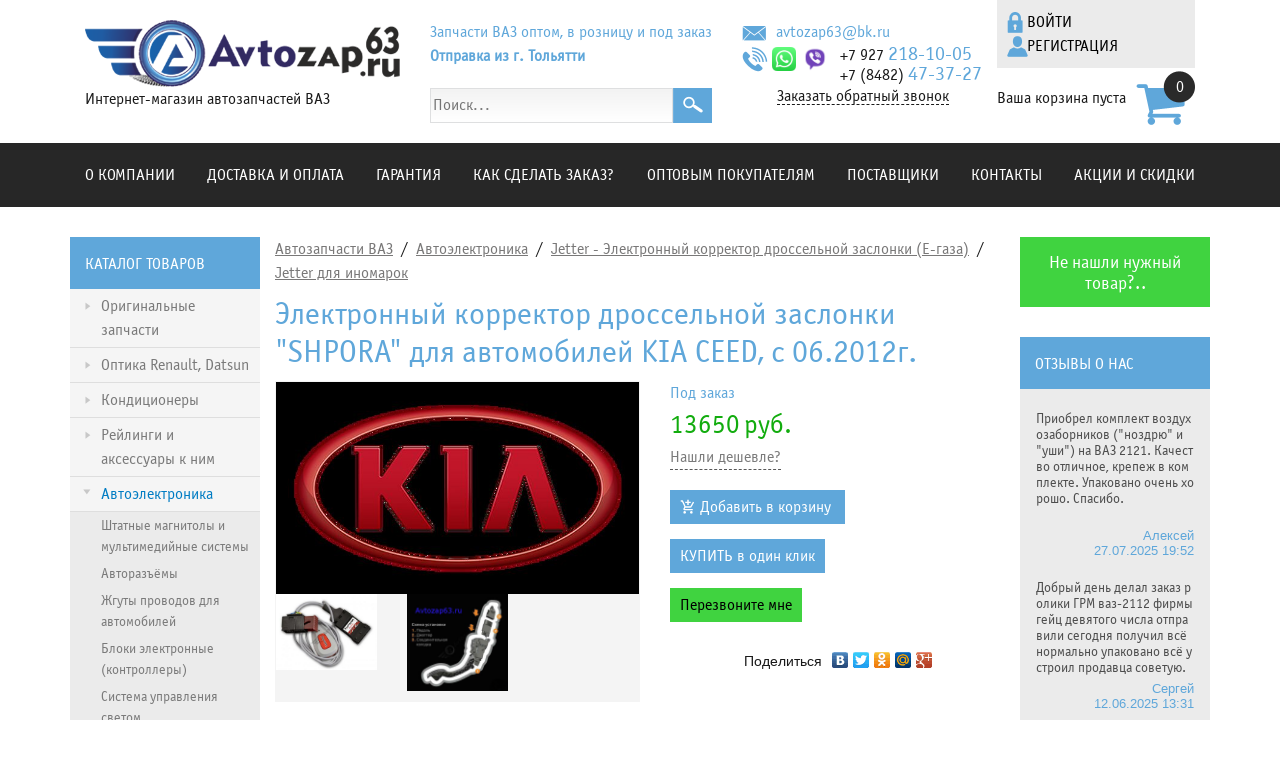

--- FILE ---
content_type: text/html; charset=UTF-8
request_url: https://avtozap63.ru/Avtoelektronika/Elektronnye_korrektory_drossel_noj_zaslonki__E-gaza_/Elektricheskij_korrektor_drossel_noj_zaslonki__JETTER___dlja_inomarok_/Elektricheskij_korrektor_drossel_noj_zaslonki__SHPORA__dlja_avtomobilej_KIA_CEED__s_06_2012g_.htm
body_size: 13387
content:
<!doctype html>
<html>  <head>
    <meta charset="utf-8"/>
    <meta http-equiv="X-UA-Compatible" content="IE=edge"/>
    <meta name="viewport" content="width=device-width, initial-scale=1"/>
    <link href="https://avtozap63.ru/css/bootstrapxg.css" rel="stylesheet"/>
    <link href="https://avtozap63.ru/css/sce.css?1748071977" rel="stylesheet"/>
    <title>Электронный корректор дроссельной заслонки "SHPORA" для автомобилей KIA CEED, с 06.2012г. | Интернет-магазин Avtozap63</title>
    <meta name="description" content="Электронный корректор дроссельной заслонки &quot;SHPORA&quot; для автомобилей KIA CEED, с 06.2012г."/>
<meta property="og:title" content="Электронный корректор дроссельной заслонки &quot;SHPORA&quot; для автомобилей KIA CEED, с 06.2012г.">
<meta property="og:description" content="С момента как автомобили начали оснащаться заводом, электронной педалью газа, автовладельцы заметили один существенный минус Е-газа по сравнению с привычной педалью с тросиком. Это запаздывание &amp;laquo;пауза, задумчивость&amp;raquo; педали на нажатие. Что...">
<meta property="og:image" content="https://avtozap63.ru/img/store/products/2106.png">

<link rel="apple-touch-icon" sizes="180x180" href="https://avtozap63.ru/apple-touch-icon.png">
<link rel="icon" type="image/png" sizes="32x32" href="https://avtozap63.ru/favicon-32x32.png">
<link rel="icon" type="image/png" sizes="16x16" href="https://avtozap63.ru/favicon-16x16.png">
<link rel="icon" type="image/svg" href="https://avtozap63.ru/favicon.svg">
<link rel="manifest" href="https://avtozap63.ru/site.webmanifest">
<link rel="mask-icon" href="https://avtozap63.ru/safari-pinned-tab.svg" color="#5bbad5">
<meta name="msapplication-TileColor" content="#2b5797">
<meta name="theme-color" content="#ffffff">
  <link rel="canonical" href="https://avtozap63.ru/Avtoelektronika/Elektronnye_korrektory_drossel_noj_zaslonki__E-gaza_/Elektricheskij_korrektor_drossel_noj_zaslonki__JETTER___dlja_inomarok_/Elektricheskij_korrektor_drossel_noj_zaslonki__SHPORA__dlja_avtomobilej_KIA_CEED__s_06_2012g_.htm"/>
</head>
  <body class="sce1 no-sel">
    <div class="container">
      <div class="row sce2">
        <div class="col-9 col-sm-8 col-md-5 col-lg-auto sce3 order-1 order-sm-1">
          <a href="https://avtozap63.ru/">
            <img class="sce4" src="https://avtozap63.ru/images/logo.png" alt/>
          </a>
          <div><p>Интернет-магазин автозапчастей ВАЗ</p></div>
        </div>
        <div class="col-auto sce5 order-3 order-sm-3">
          <div class="row">
            <div class="col-auto sce6">
              <img class="sce4" src="https://avtozap63.ru/images/mail.png" alt/>
            </div>
            <div class="col-auto sce7">
              <a href="mailto:avtozap63@bk.ru" class="sce8">avtozap63@bk.ru</a>
            </div>
          </div>
          <div class="row">
            <div class="col-auto sce6">
              <img class="sce4" src="https://avtozap63.ru/images/phone.png" alt/>
              <img class="sce9" src="https://avtozap63.ru/images/ватсап.png" alt/>
              <img class="sce10" src="https://avtozap63.ru/images/iconfinder_Viber_2460217.png" alt/>
            </div>
            <div class="col-auto sce7">
              <a href="tel:+79272181005" class="sce11"><p>+7 927 <span style="font-size:20px"><span style="color:#5fa7da">218-10-05</span></span></p></a>
              <a href="tel:+78482473727" class="sce11"><p>+7 (8482) <span style="font-size:20px"><span style="color:#5fa7da">47-37-27</span></span></p></a>
            </div>
          </div>
          <a href="#" class="sce12" data-toggle="scmodal" data-target=".callme"><p>Заказать обратный звонок</p></a>
        </div>
        <div class="col-12 col-sm sce13 align-self-center align-self-lg-stretch order-4 order-sm-4">
          <div class="sce14">

      <div class="container sce246">
        <div class="row sce49">
          <div class="col-auto sce27">
            <a href="#act-open-loginform" class="sce247"><p>Войти&nbsp;&nbsp;&nbsp;&nbsp;</p></a>
          </div>
          <div class="col-auto sce27">
            <a href="https://avtozap63.ru/cabinet/reg.htm" class="sce248"><p>Регистрация</p></a>
          </div>
        </div>
      </div>

</div>
          <div data-sctop-nopos="1" data-sctop-class="carttopped" class="toppanel">
<div class="wb-cartdiv" data-link="https://avtozap63.ru/cart.htm">
<!--cartin start-->
      <div class="container sce198">
        <div class="row">
          <div class="col-auto sce233 cart-leftpart align-self-center">
            <div class="sce239"><p>Ваша корзина пуста</p></div>
          </div>
          <div class="col sce237">
            <a href="https://avtozap63.ru/cart.htm" class="sce240"><p>0</p></a>
          </div>
        </div>
      </div>

<!--cartin end-->
</div>

</div>
        </div>
        <div class="col-auto sce15 order-2 order-sm-2">
          <div class="sce16"><p>Запчасти ВАЗ оптом, в розницу и под заказ</p></div>
          <div class="sce17"><p>Отправка из г. Тольятти</p></div>
          <div class="d-flex align-items-center">
            <div style="flex-grow: 1;"><form id="storesearchform" method=get action="https://avtozap63.ru/storesearch.htm">
<input id="searchword" type="text" name="word" value="" placeholder="Поиск..." style="width:100%; border: solid 1px #DEDFE0; background: linear-gradient(to bottom, #F3F3F3, #FFFFFF); color: #7a7a7a; height: 35px;">
</form></div>
            <a href="#" onclick="document.getElementById('storesearchform').submit();return false;">
              <img class="sce4" src="https://avtozap63.ru/images/search.png" alt style="flex-grow: 0;"/>
            </a>
          </div>
        </div>
        <div class="col-auto col-lg-3 col-xl-2 sce18 align-self-center align-self-lg-stretch order-2 order-sm-5">
          <a href="#" class="sce19 act-toggle" data-target=".mk-menu1" data-class="show"></a>
        </div>
        <div class="col sce20 order-3 order-sm-6">
          <div class="row">
            <div class="col-6 col-sm-auto col-md-auto d-none d-md-flex align-items-center">
              <img class="sce4 flex-shrink-0" src="https://avtozap63.ru/images/mail.png" alt/>
              <a href="mailto:avtozap63@bk.ru" class="sce21">avtozap63@bk.ru</a>
            </div>
            <div class="col-12 col-sm-12 col-md-auto sce22 d-flex align-items-center flex-wrap">
              <img class="sce4 flex-shrink-0" src="https://avtozap63.ru/images/phone.png" alt/>
              <a href="tel:+78482473727" class="sce23"><p>+7 (8482) <span style="font-size:20px"><span style="color:#5fa7da">47-37-27</span></span></p></a>
              <a href="tel:+79272181005" class="sce23"><p>+7 927 <span style="font-size:20px"><span style="color:#5fa7da">218-10-05</span></span></p></a>
              <img class="sce24" src="https://avtozap63.ru/images/ватсап.png" alt/>
              <img class="sce25" src="https://avtozap63.ru/images/iconfinder_Viber_2460217.png" alt/>
            </div>
          </div>
        </div>
      </div>
    </div>
    <div class="container-fluid sce26 mk-menu1">
      <div class="container sce27">
        <div class="row">
          <div class="col">
            <img class="sce4" src="https://avtozap63.ru/images/logo2.png" alt/>
          </div>
          <div class="col sce28">
            <a href="#" class="sce19 act-toggleoff"></a>
          </div>
        </div>
        <a href="https://avtozap63.ru/cabinet/" class="sce29">Личный кабинет</a>
        <div class="menu sce30">
          <ul>
            <li>
              <a href="https://avtozap63.ru/about.htm">О компании</a>
            </li>
            <li>
              <a href="https://avtozap63.ru/oplata.htm">Доставка и оплата</a>
            </li>
            <li>
              <a href="https://avtozap63.ru/garantija.htm">Гарантия</a>
            </li>
            <li>
              <a href="https://avtozap63.ru/kak-sdelat_-zakaz.htm">КАК СДЕЛАТЬ ЗАКАЗ?</a>
            </li>
            <li>
              <a href="https://avtozap63.ru/optov.htm">Оптовым покупателям</a>
            </li>
            <li>
              <a href="https://avtozap63.ru/postav.htm">Поставщики</a>
            </li>
            <li>
              <a href="https://avtozap63.ru/contacts.htm">Контакты</a>
            </li>
            <li>
              <a href="https://avtozap63.ru/akcija.htm">Акции и скидки</a>
            </li>
          </ul>
        </div>
      </div>
    </div>
    <div class="container-fluid sce31">
      <div class="container">
        <div class="menu sce32">
          <ul>
            <li>
              <a href="https://avtozap63.ru/about.htm">О компании</a>
            </li>
            <li>
              <a href="https://avtozap63.ru/oplata.htm">Доставка и оплата</a>
            </li>
            <li>
              <a href="https://avtozap63.ru/garantija.htm">Гарантия</a>
            </li>
            <li>
              <a href="https://avtozap63.ru/kak-sdelat_-zakaz.htm">КАК СДЕЛАТЬ ЗАКАЗ?</a>
            </li>
            <li>
              <a href="https://avtozap63.ru/optov.htm">Оптовым покупателям</a>
            </li>
            <li>
              <a href="https://avtozap63.ru/postav.htm">Поставщики</a>
            </li>
            <li>
              <a href="https://avtozap63.ru/contacts.htm">Контакты</a>
            </li>
            <li>
              <a href="https://avtozap63.ru/akcija.htm">Акции и скидки</a>
            </li>
          </ul>
        </div>
      </div>
    </div>
    <div class="container">
      <div class="row">
        <div class="col-12 col-lg-3 col-xl-2 col-xg-2 sce27" style="position: relative;">
          <div class="row sce33 align-items-center" style="position: relative;">
            <div class="col sce27">
              <div class="sce34 act-toggle" data-target=".mk-toggle-catalog"><p>Каталог товаров</p></div>
            </div>
            <div class="col-auto sce35">
              <img class="sce4 act-toggle mk-search-toggle" src="https://avtozap63.ru/images/search.png" alt data-target=".wb-search-flow-form" data-position="{&quot;trg&quot;:&quot;right center&quot;,&quot;at&quot;:&quot;right center&quot;,&quot;of&quot;:&quot;me&quot;}"/>
            </div>
          </div>
          <div class="row sce36 align-items-center wb-search-flow-form" style="position: absolute;">
            <div class="col sce27">
              <div class="sce37"><form id="storesearchformflow" method=get action="https://avtozap63.ru/storesearch.htm">
<input id="searchwordflow" type="text" name="word" value="" placeholder="Поиск..." style="width:100%; border: solid 1px #DEDFE0; background: linear-gradient(to bottom, #F3F3F3, #FFFFFF); color: #7a7a7a; height: 35px;" autocomplete="off">
</form>

</div>
            </div>
            <div class="col-auto sce35">
              <img class="sce4 act-search-flow" src="https://avtozap63.ru/images/search.png" alt/>
            </div>
          </div>
          <div class="sce38 mk-toggle-catalog">

                  <div class="container sce39 d-flex align-items-start">
              <img class="sce40" src="https://avtozap63.ru/images/arr-right.png" alt/>
              <a href="https://avtozap63.ru/avtozap_vaz/" class="sce41 flex-grow-1"><p>Оригинальные запчасти</p></a>
            </div>

                    <div class="container sce39 d-flex align-items-start">
              <img class="sce40" src="https://avtozap63.ru/images/arr-right.png" alt/>
              <a href="https://avtozap63.ru/Optika-Renault-Datsun/" class="sce41 flex-grow-1"><p>Оптика Renault, Datsun</p></a>
            </div>

                    <div class="container sce39 d-flex align-items-start">
              <img class="sce40" src="https://avtozap63.ru/images/arr-right.png" alt/>
              <a href="https://avtozap63.ru/Konditcionery/" class="sce41 flex-grow-1"><p>Кондиционеры</p></a>
            </div>

                    <div class="container sce39 d-flex align-items-start">
              <img class="sce40" src="https://avtozap63.ru/images/arr-right.png" alt/>
              <a href="https://avtozap63.ru/Rejlingi_i_aksessuary_k_nim/" class="sce41 flex-grow-1"><p>Рейлинги и аксессуары к ним</p></a>
            </div>

                    <div class="container sce39 d-flex align-items-start">
              <img class="sce44" src="https://avtozap63.ru/images/arr-down.png" alt/>
              <a href="https://avtozap63.ru/Avtoelektronika/" class="sce45 flex-grow-1"><p>Автоэлектроника</p></a>
            </div>

                                  <div class="container sce42">
              <a href="https://avtozap63.ru/Avtoelektronika/Shtatnye-magnitoly-i-multimedijnye-sistemy-VAZ/" class="sce43 flex-grow-1"><p>Штатные магнитолы и мультимедийные системы</p></a>
            </div>

                                    <div class="container sce42">
              <a href="https://avtozap63.ru/Avtoelektronika/Avtorazyomy/" class="sce43 flex-grow-1"><p>Авторазъёмы</p></a>
            </div>

                                    <div class="container sce42">
              <a href="https://avtozap63.ru/Avtoelektronika/Zhguty_provodov_dlja_avtomobilej_VAZ/" class="sce43 flex-grow-1"><p>Жгуты проводов для автомобилей</p></a>
            </div>

                                    <div class="container sce42">
              <a href="https://avtozap63.ru/Avtoelektronika/Bloki_elektronnye__kontrollery_/" class="sce43 flex-grow-1"><p>Блоки электронные (контроллеры)</p></a>
            </div>

                                    <div class="container sce42">
              <a href="https://avtozap63.ru/Avtoelektronika/Sistema_upravlenija_svetom/" class="sce43 flex-grow-1"><p>Система управления светом</p></a>
            </div>

                                    <div class="container sce42">
              <a href="https://avtozap63.ru/Avtoelektronika/Bortovye_komp_jutery/" class="sce43 flex-grow-1"><p>Бортовые компьютеры</p></a>
            </div>

                                    <div class="container sce42">
              <a href="https://avtozap63.ru/Avtoelektronika/Kombinacii_priborov/" class="sce43 flex-grow-1"><p>Комбинации приборов</p></a>
            </div>

                                    <div class="container sce42">
              <a href="https://avtozap63.ru/Avtoelektronika/Zavodskie_kombinacii_priborov/" class="sce43 flex-grow-1"><p>Заводские комбинации приборов</p></a>
            </div>

                                    <div class="container sce42">
              <a href="https://avtozap63.ru/Avtoelektronika/Parkovochnye_sistemy/" class="sce43 flex-grow-1"><p>Парковочные системы</p></a>
            </div>

                                    <div class="container sce42">
              <a href="https://avtozap63.ru/Avtoelektronika/Bloki_upravlenija_svetotehnikoj/" class="sce43 flex-grow-1"><p>Модули управления светом (МУС)</p></a>
            </div>

                                    <div class="container sce42">
              <a href="https://avtozap63.ru/Avtoelektronika/Kamery_zadnego_vida/" class="sce43 flex-grow-1"><p>Камеры заднего вида</p></a>
            </div>

                                    <div class="container sce42">
              <a href="https://avtozap63.ru/Avtoelektronika/Elektronnye_korrektory_drossel_noj_zaslonki__E-gaza_/" class="sce46 flex-grow-1"><p>Jetter - Электронный корректор дроссельной заслонки (Е-газа)</p></a>
            </div>

                                    <div class="container sce42">
              <a href="https://avtozap63.ru/Avtoelektronika/Oktan_korrektory/" class="sce43 flex-grow-1"><p>Октан корректоры</p></a>
            </div>

                                    <div class="container sce42">
              <a href="https://avtozap63.ru/Avtoelektronika/Zarjadnye_ustrojstva_dlja_akkumuljatornyh_batarej/" class="sce43 flex-grow-1"><p>Зарядные устройства для аккумуляторных батарей</p></a>
            </div>

                                    <div class="container sce42">
              <a href="https://avtozap63.ru/Avtoelektronika/Razlichnye__rele__dlja_uluchshenija_raboty_Vashego_avtomobilja/" class="sce43 flex-grow-1"><p>Реле для стеклоочистителя</p></a>
            </div>

                                    <div class="container sce42">
              <a href="https://avtozap63.ru/Avtoelektronika/Datchiki_i_bloki_upravlenija/" class="sce43 flex-grow-1"><p>Датчики и блоки управления</p></a>
            </div>

                                    <div class="container sce42">
              <a href="https://avtozap63.ru/Avtoelektronika/Elektronnye-pedali-gaza/" class="sce43 flex-grow-1"><p>Электронные педали газа</p></a>
            </div>

              <div style="width:100%; height:6px;"></div>                    <div class="container sce39 d-flex align-items-start">
              <img class="sce40" src="https://avtozap63.ru/images/arr-right.png" alt/>
              <a href="https://avtozap63.ru/Tjuning/" class="sce41 flex-grow-1"><p>Тюнинг</p></a>
            </div>

                    <div class="container sce39 d-flex align-items-start">
              <img class="sce40" src="https://avtozap63.ru/images/arr-right.png" alt/>
              <a href="https://avtozap63.ru/Sportivnye_zapchasti_dlja_avtomobilej_VAZ/" class="sce41 flex-grow-1"><p>Спортивные запчасти для автомобилей</p></a>
            </div>

                    <div class="container sce39 d-flex align-items-start">
              <img class="sce40" src="https://avtozap63.ru/images/arr-right.png" alt/>
              <a href="https://avtozap63.ru/Rezinotehnicheskie-izdeliya-na-avtomobili-VAZ/" class="sce41 flex-grow-1"><p>Резинотехнические изделия на автомобили</p></a>
            </div>

                    <div class="container sce39 d-flex align-items-start">
              <img class="sce40" src="https://avtozap63.ru/images/arr-right.png" alt/>
              <a href="https://avtozap63.ru/Derevjannye_izdelija/" class="sce41 flex-grow-1"><p>Деревянные акустические полки, подиумы на автомобили Лада</p></a>
            </div>

                    <div class="container sce39 d-flex align-items-start">
              <img class="sce40" src="https://avtozap63.ru/images/arr-right.png" alt/>
              <a href="https://avtozap63.ru/Avtoaksessuary/" class="sce41 flex-grow-1"><p>Аксессуары на автомобили</p></a>
            </div>

                    <div class="container sce39 d-flex align-items-start">
              <img class="sce40" src="https://avtozap63.ru/images/arr-right.png" alt/>
              <a href="https://avtozap63.ru/Utepliteli_motornogo_otseka/" class="sce41 flex-grow-1"><p>Все для зимы на автомобили</p></a>
            </div>

                    <div class="container sce39 d-flex align-items-start">
              <img class="sce40" src="https://avtozap63.ru/images/arr-right.png" alt/>
              <a href="https://avtozap63.ru/Protivougonnye_sistemy/" class="sce41 flex-grow-1"><p>Противоугонные системы</p></a>
            </div>

                    <div class="container sce39 d-flex align-items-start">
              <img class="sce40" src="https://avtozap63.ru/images/arr-right.png" alt/>
              <a href="https://avtozap63.ru/Avtomobilnyj-instrument/" class="sce41 flex-grow-1"><p>Автоинструменты</p></a>
            </div>

            </div>
        </div>
        <div class="col-12 col-lg sce65">
          <div class="sce125">            <a href="#" class="sce126">Автозапчасти ВАЗ</a>

              <div class="sce127"><p>&nbsp;/&nbsp;</p></div>
            <a href="https://avtozap63.ru/Avtoelektronika/" class="sce126">Автоэлектроника</a>

              <div class="sce127"><p>&nbsp;/&nbsp;</p></div>
            <a href="https://avtozap63.ru/Avtoelektronika/Elektronnye_korrektory_drossel_noj_zaslonki__E-gaza_/" class="sce126">Jetter - Электронный корректор дроссельной заслонки (Е-газа)</a>

              <div class="sce127"><p>&nbsp;/&nbsp;</p></div>
            <a href="https://avtozap63.ru/Avtoelektronika/Elektronnye_korrektory_drossel_noj_zaslonki__E-gaza_/Elektricheskij_korrektor_drossel_noj_zaslonki__JETTER___dlja_inomarok_/" class="sce126">Jetter для иномарок</a>

          </div>
          <div class="container sce27 wb-phg bk_product" itemscope itemtype="http://schema.org/Product" data-productid="2106">
            <div>
</div>
            <div class="sce129 bk_name" itemprop="name"><h1>Электронный корректор дроссельной заслонки "SHPORA" для автомобилей KIA CEED, с 06.2012г.</h1></div>
            <div class="container sce138">
              <div>

<a href="https://avtozap63.ru/imgtmb/4fbabeeec7b82858f3263b43b89eec9c-2106-png.jpg" class="mk-phg-photo" title="Электронный корректор дроссельной заслонки &quot;SHPORA&quot; для автомобилей KIA CEED, с 06.2012г."><img itemprop="image" class="img-fluid" src="https://avtozap63.ru/imgtmb/15e795a4467efe3dacc94178fd2b3b07-2106-png.jpg" alt="Электронный корректор дроссельной заслонки &quot;SHPORA&quot; для автомобилей KIA CEED, с 06.2012г." id="pic_2106"></a>
</div>
              <div class="row">
                <div class="col-6 col-lg-4 sce125">
                  <div class="sce94"><a href="https://avtozap63.ru/imgtmb/b3e96863eab7506d183a7c47df5e6672-701-jpg.jpg" class="mk-phg-photo" title=""><img src="https://avtozap63.ru/imgtmb/fe1ab5d22556567b884d9ccdd63e2744-701-jpg.jpg" class="img-fluid" alt=""></a></div>
                  <div class="sce139"><p></p></div>
                </div>

                <div class="col-6 col-lg-4 sce125">
                  <div class="sce94"><a href="https://avtozap63.ru/imgtmb/b3e96863eab7506d183a7c47df5e6672-702-jpg.jpg" class="mk-phg-photo" title=""><img src="https://avtozap63.ru/imgtmb/fe1ab5d22556567b884d9ccdd63e2744-702-jpg.jpg" class="img-fluid" alt=""></a></div>
                  <div class="sce139"><p></p></div>
                </div>

              </div>
            </div>
            <div itemprop="offers" itemscope itemtype="http://schema.org/Offer"><meta itemprop="priceCurrency" content="RUB" />   
<link itemprop="availability" href="http://schema.org/PreOrder">              <div class="sce16"><p>Под заказ</p></div>

              <div class="sce142 bk_price" itemprop="price"><p>13650</p></div>
              <div class="sce142"><p>руб.</p></div>

<div class="bk_quantity" style="display: none">1</div>
            </div>
            <div class="sce143">              <a href="#" class="sce144" data-toggle="scmodal" data-target="#cheaper"><p>Нашли дешевле?</p></a>


<div id="cheaper" class="scmodal fade">
  <div class="scmodal-dialog" style="max-width: 500px;">
                  <div class="container sce145">
                <a href="#" class="sce146" data-dismiss="modal"></a>
                <div class="sce147"><p>Нашли дешевле,</p></div>
                <div><p>чем у нас? Пришлите нам ссылку, мы посмотрим и предложим такую же, и возможно, более низкую, цену.</p></div>
                <form enctype="multipart/form-data" onsubmit="return false" method="post" action="https://avtozap63.ru/send110491994.php">
                  <div class="form-group">
                    <label class="form-control-label" for="i74402">Где дешевле?</label>
                    <input type="text" class="form-control" id="i74402" name="sc1"/>
                    <div class="invalid-feedback"></div>
                  </div>
                  <div class="form-group masked" data-options="+7phone">
                    <label class="form-control-label" for="i74401">Ваш телефон</label>
                    <input type="text" class="form-control" id="i74401" name="phone"/>
                    <div class="invalid-feedback"></div>
                  </div>
                  <div class="form-group sce148">
                    <label class="form-control-label" for="i91999">страница товара</label>
                    <input type="text" class="form-control" id="i91999" name="productpage" value="https://avtozap63.ru/Avtoelektronika/Elektronnye_korrektory_drossel_noj_zaslonki__E-gaza_/Elektricheskij_korrektor_drossel_noj_zaslonki__JETTER___dlja_inomarok_/Elektricheskij_korrektor_drossel_noj_zaslonki__SHPORA__dlja_avtomobilej_KIA_CEED__s_06_2012g_.htm"/>
                    <div class="invalid-feedback"></div>
                  </div>
                  <a href="#" data-action="feedback" class="sce149">Отправить заявку</a>
                </form>
              </div>

  </div>
</div>
            </div>
            <div class="row justify-content-start align-items-center">              <div class="col-auto sce150">
                <a href="#add-to-cart" class="sce151"> Добавить в корзину </a>
              </div>
              <div class="col-auto sce152">
                <a href="#act-open-oneclick" class="sce153">КУПИТЬ в один клик</a>
              </div>
            </div>
            <div class="sce143">              <a href="#" class="sce154" data-toggle="scmodal" data-target=".call-me-back">Перезвоните мне</a>


<div class="scmodal fade call-me-back">
  <div class="scmodal-dialog" style="max-width: 500px;">
                  <div class="container sce145">
                <a href="#" class="sce146" data-dismiss="modal"></a>
                <div class="sce147"><p>Введите ваш номер,</p></div>
                <div><p>и мы вам перезвоним:</p></div>
                <form enctype="multipart/form-data" onsubmit="return false" method="post" action="https://avtozap63.ru/send110491951.php">
                  <div class="form-group masked" data-options="+7phone">
                    <label class="form-control-label" for="i74419"></label>
                    <input type="text" class="form-control" id="i74419" name="phone" placeholder="Телефон"/>
                    <div class="invalid-feedback"></div>
                  </div>
                  <div class="form-group sce148">
                    <label class="form-control-label" for="i91953">страница товара</label>
                    <input type="text" class="form-control" id="i91953" name="productpage" value="https://avtozap63.ru/Avtoelektronika/Elektronnye_korrektory_drossel_noj_zaslonki__E-gaza_/Elektricheskij_korrektor_drossel_noj_zaslonki__JETTER___dlja_inomarok_/Elektricheskij_korrektor_drossel_noj_zaslonki__SHPORA__dlja_avtomobilej_KIA_CEED__s_06_2012g_.htm"/>
                    <div class="invalid-feedback"></div>
                  </div>
                  <a href="#" data-action="feedback" class="sce155">Заказать звонок</a>
                </form>
              </div>

  </div>
</div>
            </div>
            <div>
<div class="yashare-auto-init" data-yashareL10n="ru" data-yashareType="link" data-yashareQuickServices="vkontakte,facebook,twitter,odnoklassniki,moimir,gplus"
 style="text-align:center;"></div></div>
            <div class="sce156">            </div>
            <div class="sce143" itemprop="description"><p><p>&nbsp;</p>

<p>С момента как автомобили начали оснащаться заводом, электронной педалью газа, автовладельцы заметили один существенный минус Е-газа по сравнению с привычной педалью с тросиком. Это запаздывание &laquo;пауза, задумчивость&raquo; педали на нажатие. Что очень существенно на дороге, например, если водитель идет на обгон.</p>

<p><strong>SHPORA &ndash; позволяет убрать</strong> эту самую <strong>&laquo;паузу&raquo; между нажатием на педаль и открытием дроссельной заслонки</strong>, позволяя автомобилю набирать обороты как прежде. Будто автомобиль снова оснащен привычной тросиковой педалью газа.<br />
Проведенные испытания показали<strong> улучшение разгона со скорости 20 км/ч до скорости 70 км/ч на 7-10% по сравнению со штатным вариантом.</strong> При этом растет мгновенный расход топлива, однако на росте среднего расхода топлива установка Шпоры сказывается не слишком сильно (&plusmn;0,4 л на 100 км).</p>

<p>&nbsp;Шпора не увеличивает максимальную мощность и максимальный крутящий момент двигателя. Улучшение динамики разгона достигается за счет подачи большего объема рабочей смеси в двигатель по сравнению со штатным вариантом.</p>

<p><strong>Инструкция по установке</strong></p>

<p>Установка Шпоры проста и не требует каких-то специальных инструментов или приспособлений:</p>

<p>&nbsp;</p>

<ul>
	<li>Выключите зажигание.</li>
	<li>Работу по демонтажу колодки жгута с педали акселератора начинайте не ранее чем через 3 минуты после выключения зажигания.</li>
	<li>При необходимости демонтируйте педаль акселератора с автомобиля руководствуясь инструкцией по ремонту на соответствующую модель автомобиля.</li>
	<li>Установите Шпору розеткой на разъем блока педали акселератора до его фиксации защелкой.</li>
	<li>Установите штатный разъём жгута автомобиля на Шпору со стороны вилки на корпусе Шпоры до фиксации его в фиксаторе Шпоры.</li>
	<li>В случае демонтажа установите педаль акселератора, руководствуясь инструкцией по ремонту на соответствующую модель автомобиля.</li>
	<li>Включите зажигание, не запуская двигатель, подождите 1 минуту, нажмите и отпустите педаль акселератора.</li>
	<li>При отпущенной педали акселератора выполните пуск двигателя.&nbsp;</li>
	<li>Сделайте &laquo;перегазовки&raquo;, оцените субъективным путем правильность работы педали акселератора и двигателя</li>
	<li>Проверьте по состоянию лампочки &laquo;СНЕСК ENGINE&raquo; на панели приборов автомобиля отсутствие ошибок в работе системы. В случае загорания лампочки, выключите зажигание и проверьте наличие контакта в разъемах Шпоры с автомобильным жгутом и блоком педали акселератора.</li>
	<li>Выполните тестовую поездку.</li>
</ul>

<div>
<div><strong>Устанавливается на автомобили</strong>

<p>&nbsp;Устанавливается на автомобиль KIA CEED, с 06.2012 года выпуска.</p>
</div>
</div>

<p>&nbsp;</p></p></div>
            <div class="sce156">              <div class="sce157"><p>Внимание! Для данного товара обязательна предоплата</p></div>
            </div>
            <div style="clear: both;"></div>
          </div>
          <div class="row wb-product-list">
          </div>
          <div class="sce159">

          </div>
          <div class="sce158"><p>Оставить отзыв о магазине Avtozap63.ru</p></div>
          <div>

<form id="guestbookform" method=post action="https://avtozap63.ru/cmd/guestbook/add/" enctype="multipart/form-data">
  <input type="hidden" name="wb" value="5|gbadded.htm">
  <script type="text/javascript">function dosendguestbook() { var frm=document.getElementById('guestbookform'); SCT.postForm(frm, frm.action); }</script>
  <input type="hidden" name="parentid" value="2106">

              <div class="row">
              <div class="col-12 col-md-6">
                <div class="form-group">
                  <label class="form-control-label" for="i92058">Ваше имя:</label>
                  <input type="text" class="form-control" id="i92058" name="author" placeholder="Ваше Имя"/>
                  <div class="invalid-feedback"></div>
                </div>
                <div class="form-group">
                  <label class="form-control-label" for="i92059">Ваш эл. адрес:</label>
                  <input type="text" class="form-control" id="i92059" name="email" placeholder="Email"/>
                  <div class="invalid-feedback"></div>
                </div>
                <div class="sce159">
<div class="g-recaptcha" data-sitekey="6LdN8yQUAAAAAL3H7JoUiA4xcPfl8k-m_P8NkUoM"></div></div>
              </div>
              <div class="col-12 col-md-6">
                <div class="form-group">
                  <label class="form-control-label" for="i92062">Ваш отзыв:</label>
                  <textarea type="text" class="form-control" id="i92062" name="note1" placeholder="Ваше сообщение"></textarea>
                  <div class="invalid-feedback"></div>
                </div>
                <a href="#" onclick="dosendguestbook();return false;" class="sce167" style="background: linear-gradient(120grad, #1B7CBD 10%, #3498DB 10%, #3498DB);">Отправить</a>
              </div>
            </div>


</form>
          </div>
        </div>
        <div class="col-12 col-xl-2 sce105">
          <div class="row sce105">
            <div class="col sce27">
              <a href="#" class="sce83" data-toggle="scmodal" data-target=".notfound"><p>Не нашли нужный товар?..</p></a>
            </div>
            <div class="col-6 col-md-3 col-xl-12 sce134">
              <div class="container sce85">
                <div class="sce48"><p>Отзывы о нас</p></div>
                <div class="row sce49">

                        <div class="col-12 sce86">
                    <div class="container sce51">
                      <a href="https://avtozap63.ru/otzyvy-o-magazine.htm" class="sce87" style="word-break: break-all;"><p><p>Приобрел комплект воздухозаборников (&quot;ноздрю&quot; и &quot;уши&quot;) на ВАЗ 2121. Качество отличное, крепеж в комплекте. Упаковано очень хорошо. Спасибо.</p></p></a>
                      <div class="sce88"><p>Алексей<br>
27.07.2025 19:52</p></div>
                    </div>
                  </div>

                        <div class="col-12 sce86">
                    <div class="container sce51">
                      <a href="https://avtozap63.ru/otzyvy-o-magazine.htm" class="sce87" style="word-break: break-all;"><p>Добрый день делал заказ ролики ГРМ ваз-2112 фирмы гейц девятого числа отправили сегодня получил всё нормально упаковано всё устроил продавца советую.</p></a>
                      <div class="sce88"><p>Сергей<br>
12.06.2025 13:31</p></div>
                    </div>
                  </div>

                  </div>
                <a href="https://avtozap63.ru/otzyvy-o-magazine.htm" class="sce58"><p>Читать все отзывы</p></a>
              </div>
            </div>
            <div class="col-6 col-md-3 col-xl-12 sce135">
              <div class="sce89"><p>Вы можете оставить отзыв директору магазина <a href="https://avtozap63.ru/otzyvy-o-magazine.htm"><span style="color:#ffffff"><u>на сайте</u></span></a> или по телефону:<br>
<a href="tel:+79277899597"><span style="color:#ffffff"><strong>+7 9277 899 597&nbsp;&nbsp;&nbsp; </strong></span></a>Алексей</p></div>
            </div>
            <div class="col-12 col-md-6 col-xl-12 sce27">
              <div class="container sce136">
                <div class="sce48"><p>Сезонная распродажа</p></div>
                <div class="row sce137">


                            <div class="col-6 col-md-6 col-xl-12 sce91" data-productid="7563" data-action="act-product" data-link="https://avtozap63.ru/avtozap_vaz/Generatory/Generator-2123-140A.htm">                    <div class="row sce92">
                      <div class="col-12 sce27">
                        <div class="sce93 flex-shrink-0"><a href="https://avtozap63.ru/avtozap_vaz/Generatory/Generator-2123-140A.htm"><img class="img-fluid border-white-2" src="https://avtozap63.ru/imgtmb/8abb3861d46b6e46b671c7f4cbb9c5e8-5271682046848267050-jpg.jpg" alt="Генератор 2123 140А"></a>
</div>
                      </div>
                      <div class="col-6">
                        <div class="sce94">                        </div>
                        <div class="sce54"><p>7310 Р</p></div>
                      </div>
                      <div class="col-6">                        <a href="#add-to-cart" class="sce55"> </a>
                      </div>
                      <div class="col-12 sce27">
                        <a href="https://avtozap63.ru/avtozap_vaz/Generatory/Generator-2123-140A.htm" class="sce56"><p>Генератор 2123 140А</p></a>
                      </div>
                    </div>

                    <img class="sce4 discount1-right" src="https://avtozap63.ru/images/badge_proc1.png" alt/>

                  </div>

                            <div class="col-6 col-md-6 col-xl-12 sce91" data-productid="7527" data-action="act-product" data-link="https://avtozap63.ru/avtozap_vaz/Dver-zadnyaya-Granta-Liftbek.htm">                    <div class="row sce92">
                      <div class="col-12 sce27">
                        <div class="sce93 flex-shrink-0"><a href="https://avtozap63.ru/avtozap_vaz/Dver-zadnyaya-Granta-Liftbek.htm"><img class="img-fluid border-white-2" src="https://avtozap63.ru/imgtmb/8abb3861d46b6e46b671c7f4cbb9c5e8-лифтбек-webp.jpg" alt="Дверь задняя 2190 Лифтбэк"></a>
</div>
                      </div>
                      <div class="col-6">
                        <div class="sce94">                          <div class="sce78" style="text-decoration: line-through;"><p>22500 Р</p></div>
                        </div>
                        <div class="sce54"><p>17800 Р</p></div>
                      </div>
                      <div class="col-6">                        <a href="#add-to-cart" class="sce55"> </a>
                      </div>
                      <div class="col-12 sce27">
                        <a href="https://avtozap63.ru/avtozap_vaz/Dver-zadnyaya-Granta-Liftbek.htm" class="sce56"><p>Дверь задняя 2190 Лифтбэк</p></a>
                      </div>
                    </div>

                          <div class="sce57 discount1-left"><p>-21%</p></div>

                    <img class="sce4 discount1-right" src="https://avtozap63.ru/images/badge_proc1.png" alt/>

                  </div>

                            <div class="col-6 col-md-6 col-xl-12 sce91" data-productid="7499" data-action="act-product" data-link="https://avtozap63.ru/avtozap_vaz/Avtomobil_nye_kozyr_ki/VAZ-2123-Chevrolet-Niva/dver-zadka-2123.htm">                    <div class="row sce92">
                      <div class="col-12 sce27">
                        <div class="sce93 flex-shrink-0"><a href="https://avtozap63.ru/avtozap_vaz/Avtomobil_nye_kozyr_ki/VAZ-2123-Chevrolet-Niva/dver-zadka-2123.htm"><img class="img-fluid border-white-2" src="https://avtozap63.ru/imgtmb/8abb3861d46b6e46b671c7f4cbb9c5e8-5463393134785457148 (1)-jpg.jpg" alt="дверь задка 2123"></a>
</div>
                      </div>
                      <div class="col-6">
                        <div class="sce94">                        </div>
                        <div class="sce54"><p>30000 Р</p></div>
                      </div>
                      <div class="col-6">                        <a href="#add-to-cart" class="sce55"> </a>
                      </div>
                      <div class="col-12 sce27">
                        <a href="https://avtozap63.ru/avtozap_vaz/Avtomobil_nye_kozyr_ki/VAZ-2123-Chevrolet-Niva/dver-zadka-2123.htm" class="sce56"><p>дверь задка 2123</p></a>
                      </div>
                    </div>

                    <img class="sce4 discount1-right" src="https://avtozap63.ru/images/badge_proc1.png" alt/>

                  </div>

                            <div class="col-6 col-md-6 col-xl-12 sce91" data-productid="7479" data-action="act-product" data-link="https://avtozap63.ru/avtozap_vaz/Steklopod_emniki/reechnye_stklopod_emniki/Elektrosteklopodemnik-Granta-FL.htm">                    <div class="row sce92">
                      <div class="col-12 sce27">
                        <div class="sce93 flex-shrink-0"><a href="https://avtozap63.ru/avtozap_vaz/Steklopod_emniki/reechnye_stklopod_emniki/Elektrosteklopodemnik-Granta-FL.htm"><img class="img-fluid border-white-2" src="https://avtozap63.ru/imgtmb/8abb3861d46b6e46b671c7f4cbb9c5e8-5206413292866759452 (1)-jpg.jpg" alt="Электростеклоподъемник GRNT FL"></a>
</div>
                      </div>
                      <div class="col-6">
                        <div class="sce94">                          <div class="sce78" style="text-decoration: line-through;"><p>4200 Р</p></div>
                        </div>
                        <div class="sce54"><p>2900 Р</p></div>
                      </div>
                      <div class="col-6">                        <a href="#add-to-cart" class="sce55"> </a>
                      </div>
                      <div class="col-12 sce27">
                        <a href="https://avtozap63.ru/avtozap_vaz/Steklopod_emniki/reechnye_stklopod_emniki/Elektrosteklopodemnik-Granta-FL.htm" class="sce56"><p>Электростеклоподъемник GRNT FL</p></a>
                      </div>
                    </div>

                          <div class="sce57 discount1-left"><p>-31%</p></div>

                    <img class="sce4 discount1-right" src="https://avtozap63.ru/images/badge_proc1.png" alt/>

                  </div>

                            <div class="col-6 col-md-6 col-xl-12 sce91" data-productid="7474" data-action="act-product" data-link="https://avtozap63.ru/avtozap_vaz/Dvigatel_1/Salniki-dvigatelya/Korobka-KPP-Vesta-s-variatorom-Jacko1.htm">                    <div class="row sce92">
                      <div class="col-12 sce27">
                        <div class="sce93 flex-shrink-0"></div>
                      </div>
                      <div class="col-6">
                        <div class="sce94">                        </div>
                        <div class="sce54"><p>138000 Р</p></div>
                      </div>
                      <div class="col-6">                        <a href="#add-to-cart" class="sce55"> </a>
                      </div>
                      <div class="col-12 sce27">
                        <a href="https://avtozap63.ru/avtozap_vaz/Dvigatel_1/Salniki-dvigatelya/Korobka-KPP-Vesta-s-variatorom-Jacko1.htm" class="sce56"><p>Коробка КПП Веста с вариатором Jacko</p></a>
                      </div>
                    </div>

                    <img class="sce4 discount1-right" src="https://avtozap63.ru/images/badge_proc1.png" alt/>

                  </div>

                            <div class="col-6 col-md-6 col-xl-12 sce91" data-productid="7473" data-action="act-product" data-link="https://avtozap63.ru/avtozap_vaz/Dvigatel_1/Salniki-dvigatelya/Korobka-KPP-Vesta-s-variatorom-Jacko.htm">                    <div class="row sce92">
                      <div class="col-12 sce27">
                        <div class="sce93 flex-shrink-0"><a href="https://avtozap63.ru/avtozap_vaz/Dvigatel_1/Salniki-dvigatelya/Korobka-KPP-Vesta-s-variatorom-Jacko.htm"><img class="img-fluid border-white-2" src="https://avtozap63.ru/imgtmb/8abb3861d46b6e46b671c7f4cbb9c5e8-5339331677295601368-jpg.jpg" alt="Коробка КПП Веста с вариатором Jacko"></a>
</div>
                      </div>
                      <div class="col-6">
                        <div class="sce94">                        </div>
                        <div class="sce54"><p>132000 Р</p></div>
                      </div>
                      <div class="col-6">                        <a href="#add-to-cart" class="sce55"> </a>
                      </div>
                      <div class="col-12 sce27">
                        <a href="https://avtozap63.ru/avtozap_vaz/Dvigatel_1/Salniki-dvigatelya/Korobka-KPP-Vesta-s-variatorom-Jacko.htm" class="sce56"><p>Коробка КПП Веста с вариатором Jacko</p></a>
                      </div>
                    </div>

                    <img class="sce4 discount1-right" src="https://avtozap63.ru/images/badge_proc1.png" alt/>

                  </div>

                            <div class="col-6 col-md-6 col-xl-12 sce91" data-productid="3338" data-action="act-product" data-link="https://avtozap63.ru/Tjuning/Tjuning_Niva_4h4/Bamper-perednij-Niva.htm">                    <div class="row sce92">
                      <div class="col-12 sce27">
                        <div class="sce93 flex-shrink-0"><a href="https://avtozap63.ru/Tjuning/Tjuning_Niva_4h4/Bamper-perednij-Niva.htm"><img class="img-fluid border-white-2" src="https://avtozap63.ru/imgtmb/8abb3861d46b6e46b671c7f4cbb9c5e8-3338-jpg.jpg" alt="Бампер передний на  4х4  Urban"></a>
</div>
                      </div>
                      <div class="col-6">
                        <div class="sce94">                        </div>
                        <div class="sce54"><p>2550 Р</p></div>
                      </div>
                      <div class="col-6">                        <a href="#add-to-cart" class="sce55"> </a>
                      </div>
                      <div class="col-12 sce27">
                        <a href="https://avtozap63.ru/Tjuning/Tjuning_Niva_4h4/Bamper-perednij-Niva.htm" class="sce56"><p>Бампер передний на  4х4  Urban</p></a>
                      </div>
                    </div>

                    <img class="sce4 discount1-right" src="https://avtozap63.ru/images/badge_proc1.png" alt/>

                  </div>

                            <div class="col-6 col-md-6 col-xl-12 sce91" data-productid="3224" data-action="act-product" data-link="https://avtozap63.ru/avtozap_vaz/privod_stekloochistitelya/Privod-stekloochistitelya-VAZ-2170-Priora..htm">                    <div class="row sce92">
                      <div class="col-12 sce27">
                        <div class="sce93 flex-shrink-0"><a href="https://avtozap63.ru/avtozap_vaz/privod_stekloochistitelya/Privod-stekloochistitelya-VAZ-2170-Priora..htm"><img class="img-fluid border-white-2" src="https://avtozap63.ru/imgtmb/8abb3861d46b6e46b671c7f4cbb9c5e8-3224-jpg.jpg" alt="Привод стеклоочистителя Арго-А для  Приора"></a>
</div>
                      </div>
                      <div class="col-6">
                        <div class="sce94">                        </div>
                        <div class="sce54"><p>4000 Р</p></div>
                      </div>
                      <div class="col-6">                        <a href="#add-to-cart" class="sce55"> </a>
                      </div>
                      <div class="col-12 sce27">
                        <a href="https://avtozap63.ru/avtozap_vaz/privod_stekloochistitelya/Privod-stekloochistitelya-VAZ-2170-Priora..htm" class="sce56"><p>Привод стеклоочистителя Арго-А для  Приора</p></a>
                      </div>
                    </div>

                    <img class="sce4 discount1-right" src="https://avtozap63.ru/images/badge_proc1.png" alt/>

                  </div>

                  </div>
                <a href="https://avtozap63.ru/sale.htm" class="sce58"><p>Смотреть все скидки</p></a>
              </div>
            </div>
          </div>
        </div>
      </div>
    </div>
    <div class="container-fluid sce101" style="background: linear-gradient(to bottom, #2B2B2B, #191919);">
      <div class="container">
        <div class="menu sce102" style=" ">
          <ul>
            <li>
              <a href="https://avtozap63.ru/about.htm">О компании</a>
            </li>
            <li>
              <a href="https://avtozap63.ru/oplata.htm">Доставка и оплата</a>
            </li>
            <li>
              <a href="https://avtozap63.ru/garantija.htm">Гарантия</a>
            </li>
            <li>
              <a href="https://avtozap63.ru/kak-sdelat_-zakaz.htm">КАК СДЕЛАТЬ ЗАКАЗ?</a>
            </li>
            <li>
              <a href="https://avtozap63.ru/optov.htm">Оптовым покупателям</a>
            </li>
            <li>
              <a href="https://avtozap63.ru/postav.htm">Поставщики</a>
            </li>
            <li>
              <a href="https://avtozap63.ru/contacts.htm">Контакты</a>
            </li>
            <li>
              <a href="https://avtozap63.ru/akcija.htm">Акции и скидки</a>
            </li>
          </ul>
        </div>
      </div>
    </div>
    <div class="container-fluid sce103" style="background: linear-gradient(to bottom, #2B2B2B, #191919);">
      <div class="container">
        <div class="row">
          <div class="col-12 col-lg-6 col-xl-7 sce104 d-flex align-items-center">
            <img class="sce4" src="https://avtozap63.ru/images/logo2.png" alt/>
            <div class="container sce105 d-flex align-items-start align-items-sm-center flex-column flex-sm-row">
              <div class="sce106"><p>ЗАПЧАСТИ ВАЗ ОПТОМ</p></div>
              <img class="sce107" src="https://avtozap63.ru/images/delim.png" alt/>
              <div class="sce108"><p>ЗАВОДСКИЕ ЗАПЧАСТИ ВАЗ</p></div>
              <img class="sce107" src="https://avtozap63.ru/images/delim.png" alt/>
              <div class="sce109"><p>ЗАПЧАСТИ ПОД ЗАКАЗ</p></div>
            </div>
          </div>
          <div class="col-12 col-sm-6 col-lg-3 col-xl sce110 d-flex align-items-start justify-content-start justify-content-xl-center">
            <img class="sce4 flex-shrink-0" src="https://avtozap63.ru/images/home.png" alt/>
            <div class="sce111"><p>Россия, Самарская&nbsp;обл. г.&nbsp;Тольятти, ул.&nbsp;Офицерская&nbsp;14, ГСК&nbsp;“Пламя”&nbsp;бокс 225</p></div>
          </div>
          <div class="col-12 col-sm-6 col-lg-3 col-xl sce110">
            <div class="row">
              <div class="col-12 col-sm-12">
                <div class="row sce112 justify-content-start justify-content-sm-end">
                  <div class="col-auto sce6">
                    <img class="sce4" src="https://avtozap63.ru/images/mail.png" alt/>
                  </div>
                  <div class="col-auto sce113">
                    <a href="mailto:avtozap63@bk.ru" class="sce114">avtozap63@bk.ru</a>
                  </div>
                </div>
              </div>
              <div class="col-12 col-sm">
                <div class="row sce115 justify-content-start justify-content-sm-end">
                  <div class="col-auto sce6">
                    <img class="sce4" src="https://avtozap63.ru/images/phone.png" alt/>
                  </div>
                  <div class="col-auto sce116">
                    <a href="tel:+78482473727" class="sce117"><p>(8482) <span style="font-size:20px"><span style="color:#5fa7da">47-37-27</span></span></p></a>
                  </div>
                  <div class="col-auto col-sm-12 col-xl-auto sce118">
                    <a href="tel:+79272181005" class="sce119"><p>+7 927 <span style="font-size:20px"><span style="color:#5fa7da">218-10-05</span></span></p></a>
                  </div>
                </div>
              </div>
            </div>
          </div>
          <div class="col-12 col-sm-7 col-lg-6 col-xl-4">
            <div class="sce120"><p>Доставка:</p></div>
            <img class="sce121" src="https://avtozap63.ru/images/russianpost.jpg" alt/>
            <img class="sce121" src="https://avtozap63.ru/images/ems.jpg" alt/>
            <img class="sce121" src="https://avtozap63.ru/images/pek.jpg" alt/>
            <img class="sce121" src="https://avtozap63.ru/images/delline.png" alt/>
            <img class="sce121" src="https://avtozap63.ru/images/kit.png" alt/>
            <img class="sce121" src="https://avtozap63.ru/images/geldor.png" alt/>
            <img class="sce122" src="https://avtozap63.ru/images/glavdost.png" alt/>
          </div>
          <div class="col-12 col-sm-5 col-lg-6 col-xl-4">
            <div class="sce120"><p>Оплата:</p></div>
            <img class="sce121" src="https://avtozap63.ru/images/sber.jpg" alt/>
            <img class="sce121" src="https://avtozap63.ru/images/russianpost.jpg" alt/>
            <img class="sce121" src="https://avtozap63.ru/images/yandexmoney.png" alt/>
            <img class="sce121" src="https://avtozap63.ru/images/webmoney.png" alt/>
            <img class="sce122" src="https://avtozap63.ru/images/qiwi.png" alt/>
          </div>
          <div class="col-12 col-xl-4 sce123">
            <div class="sce124"><p>© 2011-2021&nbsp;Интернет-магазин Аvtozap63.ru</p></div>
          </div>
        </div>
      </div>
      <div><!-- Yandex.Metrika counter -->
<script type="text/javascript" >
    (function (d, w, c) {
        (w[c] = w[c] || []).push(function() {
            try {
                w.yaCounter47795563 = new Ya.Metrika({
                    id:47795563,
                    clickmap:true,
                    trackLinks:true,
                    accurateTrackBounce:true,
                    webvisor:true
                });
            } catch(e) { }
        });

        var n = d.getElementsByTagName("script")[0],
            s = d.createElement("script"),
            f = function () { n.parentNode.insertBefore(s, n); };
        s.type = "text/javascript";
        s.async = true;
        s.src = "https://mc.yandex.ru/metrika/watch.js";

        if (w.opera == "[object Opera]") {
            d.addEventListener("DOMContentLoaded", f, false);
        } else { f(); }
    })(document, window, "yandex_metrika_callbacks");
</script>
<noscript><div><img src="https://mc.yandex.ru/watch/47795563" style="position:absolute; left:-9999px;" alt="" /></div></noscript>

<!-- /Yandex.Metrika counter -->

<!-- Rating@Mail.ru counter -->
<script type="text/javascript">
var _tmr = _tmr || [];
_tmr.push({id: "2600334", type: "pageView", start: (new Date()).getTime()});
(function (d, w) {
   var ts = d.createElement("script"); ts.type = "text/javascript"; ts.async = true;
   ts.src = (d.location.protocol == "https:" ? "https:" : "http:") + "//top-fwz1.mail.ru/js/code.js";
   var f = function () {var s = d.getElementsByTagName("script")[0]; s.parentNode.insertBefore(ts, s);};
   if (w.opera == "[object Opera]") { d.addEventListener("DOMContentLoaded", f, false); } else { f(); }
})(document, window);
</script><noscript><div style="position:absolute;left:-10000px;">
<img src="//top-fwz1.mail.ru/counter?id=2600334;js=na" style="border:0;" height="1" width="1" alt="Рейтинг@Mail.ru" />
</div></noscript>
<!-- //Rating@Mail.ru counter -->

<script type="text/javascript">
  var _gaq = _gaq || [];
  _gaq.push(['_setAccount', 'UA-37569228-20']);
  _gaq.push(['_trackPageview']);
  (function() {
    var ga = document.createElement('script'); ga.type = 'text/javascript'; ga.async = true;
    ga.src = ('https:' == document.location.protocol ? 'https://ssl' : 'http://www') + '.google-analytics.com/ga.js';
    var s = document.getElementsByTagName('script')[0]; s.parentNode.insertBefore(ga, s);
  })();
</script>

<script>
  (function(i,s,o,g,r,a,m){i['GoogleAnalyticsObject']=r;i[r]=i[r]||function(){
  (i[r].q=i[r].q||[]).push(arguments)},i[r].l=1*new Date();a=s.createElement(o),
  m=s.getElementsByTagName(o)[0];a.async=1;a.src=g;m.parentNode.insertBefore(a,m)
  })(window,document,'script','https://www.google-analytics.com/analytics.js','ga');
  ga('create', 'UA-92983932-1', 'auto');
  ga('send', 'pageview');
</script>


<!--LiveInternet counter--><script type="text/javascript"><!--
document.write("<a href='//www.liveinternet.ru/click' "+
"target=_blank><img src='//counter.yadro.ru/hit?t50.12;r"+
escape(document.referrer)+((typeof(screen)=="undefined")?"":
";s"+screen.width+"*"+screen.height+"*"+(screen.colorDepth?
screen.colorDepth:screen.pixelDepth))+";u"+escape(document.URL)+
";"+Math.random()+
"' alt='' title='LiveInternet' "+
"border='0' width='0' height='0'><\/a>")
//--></script><!--/LiveInternet-->

<!-- BEGIN JIVOSITE CODE {literal} -->
<script type='text/javascript'>
(function(){ var widget_id = '154685';
var s = document.createElement('script'); s.type = 'text/javascript'; s.async = true; s.src = '//code.jivosite.com/script/widget/'+widget_id; var ss = document.getElementsByTagName('script')[0]; ss.parentNode.insertBefore(s, ss);})();</script>
<!-- {/literal} END JIVOSITE CODE --></div>
    </div>
    <div>
<div class="scmodal fade callme">
  <div class="scmodal-dialog" style="max-width: 500px;">
          <div class="container sce256">
        <a href="#" class="sce249" data-dismiss="modal"></a>
        <div class="sce147"><p>Введите ваш номер,</p></div>
        <div><p>и мы вам перезвоним:</p></div>
        <form enctype="multipart/form-data" onsubmit="return false" method="post" action="https://avtozap63.ru/send113292007.php">
          <div class="form-group masked" data-options="+7phone">
            <label class="form-control-label" for="i92008"></label>
            <input type="text" class="form-control" id="i92008" name="phone" placeholder="Телефон"/>
            <div class="invalid-feedback"></div>
          </div>
          <div class="form-group sce148">
            <label class="form-control-label" for="i92009">Страница</label>
            <input type="text" class="form-control" id="i92009" name="productpage" value="https://avtozap63.ru/Avtoelektronika/Elektronnye_korrektory_drossel_noj_zaslonki__E-gaza_/Elektricheskij_korrektor_drossel_noj_zaslonki__JETTER___dlja_inomarok_/Elektricheskij_korrektor_drossel_noj_zaslonki__SHPORA__dlja_avtomobilej_KIA_CEED__s_06_2012g_.htm"/>
            <div class="invalid-feedback"></div>
          </div>
          <a href="#" data-action="feedback" class="sce155">Заказать звонок</a>
        </form>
      </div>

  </div>
</div>


<div class="scmodal fade notfound">
  <div class="scmodal-dialog" style="max-width: 500px;">
          <div class="container sce256">
        <a href="#" class="sce146" data-dismiss="modal"></a>
        <div class="sce147"><p>Не нашли нужный вам товар?</p></div>
        <form enctype="multipart/form-data" onsubmit="return false" method="post" action="https://avtozap63.ru/send113293546.php">
          <div class="form-group">
            <label class="form-control-label" for="i93551">Напишите, какой товар вы искали:</label>
            <textarea type="text" class="form-control" id="i93551" name="sc1"></textarea>
            <div class="invalid-feedback"></div>
          </div>
          <div class="form-group masked" data-options="+7phone">
            <label class="form-control-label" for="i93550">Ваш телефон:</label>
            <input type="text" class="form-control" id="i93550" name="phone"/>
            <div class="invalid-feedback"></div>
          </div>
          <div class="sce159">
<div class="g-recaptcha" data-sitekey="6LdN8yQUAAAAAL3H7JoUiA4xcPfl8k-m_P8NkUoM"></div>
<div class="invalid-feedback recaptcha d-block"></div></div>
          <div class="form-group sce148">
            <label class="form-control-label" for="i93548">Страница</label>
            <input type="text" class="form-control" id="i93548" name="productpage" value="https://avtozap63.ru/Avtoelektronika/Elektronnye_korrektory_drossel_noj_zaslonki__E-gaza_/Elektricheskij_korrektor_drossel_noj_zaslonki__JETTER___dlja_inomarok_/Elektricheskij_korrektor_drossel_noj_zaslonki__SHPORA__dlja_avtomobilej_KIA_CEED__s_06_2012g_.htm"/>
            <div class="invalid-feedback"></div>
          </div>
          <a href="#" data-action="feedback" class="sce155">Найти!</a>
        </form>
      </div>

  </div>
</div>
</div>
    <script type="text/javascript" src="https://avtozap63.ru/js/all.js?17480720"></script>
    <link rel="stylesheet" type="text/css" href="https://avtozap63.ru/js/phg-view1/view.css?17480720"/>
  <script type="text/javascript" src="https://avtozap63.ru/js/sct.all.js?1748072044"></script><script type="text/javascript">
$(function(){
  var tm = null;
  $(".mk-search-toggle").on("act-toggle", function(){
    console.log('toggled');
    document.getElementById("searchwordflow").focus();
  });
  $(".act-search-flow").on("click", function(){
    if (tm) clearTimeout(tm); tm = null;
    var input = document.getElementById("searchwordflow");
    if (input.value) {
      document.getElementById("storesearchformflow").submit();
    }
    else {
      $(".mk-search-toggle").trigger("click");
    }
    return false;
  });
  $("#searchwordflow").on("blur", function(){
    tm = setTimeout(function(){
      $(".mk-search-toggle").trigger("click");
      tm = null;
    }, 100);
  });
});
</script><script type="text/javascript" src="//yastatic.net/share/share.js" charset="utf-8"></script><script src="https://www.google.com/recaptcha/api.js" async defer></script><script type="text/javascript">
$(function(){
  $("body").on("ntf-order-sent", function(){
    if (typeof(yaCounter47795563) != "undefined")
      yaCounter47795563.reachGoal('TRUE_ORDER');
  });
});
</script><script src="https://www.google.com/recaptcha/api.js" defer></script></body>
</html>


--- FILE ---
content_type: text/html; charset=utf-8
request_url: https://www.google.com/recaptcha/api2/anchor?ar=1&k=6LdN8yQUAAAAAL3H7JoUiA4xcPfl8k-m_P8NkUoM&co=aHR0cHM6Ly9hdnRvemFwNjMucnU6NDQz&hl=en&v=PoyoqOPhxBO7pBk68S4YbpHZ&size=normal&anchor-ms=20000&execute-ms=30000&cb=z2imjf57v9u
body_size: 49270
content:
<!DOCTYPE HTML><html dir="ltr" lang="en"><head><meta http-equiv="Content-Type" content="text/html; charset=UTF-8">
<meta http-equiv="X-UA-Compatible" content="IE=edge">
<title>reCAPTCHA</title>
<style type="text/css">
/* cyrillic-ext */
@font-face {
  font-family: 'Roboto';
  font-style: normal;
  font-weight: 400;
  font-stretch: 100%;
  src: url(//fonts.gstatic.com/s/roboto/v48/KFO7CnqEu92Fr1ME7kSn66aGLdTylUAMa3GUBHMdazTgWw.woff2) format('woff2');
  unicode-range: U+0460-052F, U+1C80-1C8A, U+20B4, U+2DE0-2DFF, U+A640-A69F, U+FE2E-FE2F;
}
/* cyrillic */
@font-face {
  font-family: 'Roboto';
  font-style: normal;
  font-weight: 400;
  font-stretch: 100%;
  src: url(//fonts.gstatic.com/s/roboto/v48/KFO7CnqEu92Fr1ME7kSn66aGLdTylUAMa3iUBHMdazTgWw.woff2) format('woff2');
  unicode-range: U+0301, U+0400-045F, U+0490-0491, U+04B0-04B1, U+2116;
}
/* greek-ext */
@font-face {
  font-family: 'Roboto';
  font-style: normal;
  font-weight: 400;
  font-stretch: 100%;
  src: url(//fonts.gstatic.com/s/roboto/v48/KFO7CnqEu92Fr1ME7kSn66aGLdTylUAMa3CUBHMdazTgWw.woff2) format('woff2');
  unicode-range: U+1F00-1FFF;
}
/* greek */
@font-face {
  font-family: 'Roboto';
  font-style: normal;
  font-weight: 400;
  font-stretch: 100%;
  src: url(//fonts.gstatic.com/s/roboto/v48/KFO7CnqEu92Fr1ME7kSn66aGLdTylUAMa3-UBHMdazTgWw.woff2) format('woff2');
  unicode-range: U+0370-0377, U+037A-037F, U+0384-038A, U+038C, U+038E-03A1, U+03A3-03FF;
}
/* math */
@font-face {
  font-family: 'Roboto';
  font-style: normal;
  font-weight: 400;
  font-stretch: 100%;
  src: url(//fonts.gstatic.com/s/roboto/v48/KFO7CnqEu92Fr1ME7kSn66aGLdTylUAMawCUBHMdazTgWw.woff2) format('woff2');
  unicode-range: U+0302-0303, U+0305, U+0307-0308, U+0310, U+0312, U+0315, U+031A, U+0326-0327, U+032C, U+032F-0330, U+0332-0333, U+0338, U+033A, U+0346, U+034D, U+0391-03A1, U+03A3-03A9, U+03B1-03C9, U+03D1, U+03D5-03D6, U+03F0-03F1, U+03F4-03F5, U+2016-2017, U+2034-2038, U+203C, U+2040, U+2043, U+2047, U+2050, U+2057, U+205F, U+2070-2071, U+2074-208E, U+2090-209C, U+20D0-20DC, U+20E1, U+20E5-20EF, U+2100-2112, U+2114-2115, U+2117-2121, U+2123-214F, U+2190, U+2192, U+2194-21AE, U+21B0-21E5, U+21F1-21F2, U+21F4-2211, U+2213-2214, U+2216-22FF, U+2308-230B, U+2310, U+2319, U+231C-2321, U+2336-237A, U+237C, U+2395, U+239B-23B7, U+23D0, U+23DC-23E1, U+2474-2475, U+25AF, U+25B3, U+25B7, U+25BD, U+25C1, U+25CA, U+25CC, U+25FB, U+266D-266F, U+27C0-27FF, U+2900-2AFF, U+2B0E-2B11, U+2B30-2B4C, U+2BFE, U+3030, U+FF5B, U+FF5D, U+1D400-1D7FF, U+1EE00-1EEFF;
}
/* symbols */
@font-face {
  font-family: 'Roboto';
  font-style: normal;
  font-weight: 400;
  font-stretch: 100%;
  src: url(//fonts.gstatic.com/s/roboto/v48/KFO7CnqEu92Fr1ME7kSn66aGLdTylUAMaxKUBHMdazTgWw.woff2) format('woff2');
  unicode-range: U+0001-000C, U+000E-001F, U+007F-009F, U+20DD-20E0, U+20E2-20E4, U+2150-218F, U+2190, U+2192, U+2194-2199, U+21AF, U+21E6-21F0, U+21F3, U+2218-2219, U+2299, U+22C4-22C6, U+2300-243F, U+2440-244A, U+2460-24FF, U+25A0-27BF, U+2800-28FF, U+2921-2922, U+2981, U+29BF, U+29EB, U+2B00-2BFF, U+4DC0-4DFF, U+FFF9-FFFB, U+10140-1018E, U+10190-1019C, U+101A0, U+101D0-101FD, U+102E0-102FB, U+10E60-10E7E, U+1D2C0-1D2D3, U+1D2E0-1D37F, U+1F000-1F0FF, U+1F100-1F1AD, U+1F1E6-1F1FF, U+1F30D-1F30F, U+1F315, U+1F31C, U+1F31E, U+1F320-1F32C, U+1F336, U+1F378, U+1F37D, U+1F382, U+1F393-1F39F, U+1F3A7-1F3A8, U+1F3AC-1F3AF, U+1F3C2, U+1F3C4-1F3C6, U+1F3CA-1F3CE, U+1F3D4-1F3E0, U+1F3ED, U+1F3F1-1F3F3, U+1F3F5-1F3F7, U+1F408, U+1F415, U+1F41F, U+1F426, U+1F43F, U+1F441-1F442, U+1F444, U+1F446-1F449, U+1F44C-1F44E, U+1F453, U+1F46A, U+1F47D, U+1F4A3, U+1F4B0, U+1F4B3, U+1F4B9, U+1F4BB, U+1F4BF, U+1F4C8-1F4CB, U+1F4D6, U+1F4DA, U+1F4DF, U+1F4E3-1F4E6, U+1F4EA-1F4ED, U+1F4F7, U+1F4F9-1F4FB, U+1F4FD-1F4FE, U+1F503, U+1F507-1F50B, U+1F50D, U+1F512-1F513, U+1F53E-1F54A, U+1F54F-1F5FA, U+1F610, U+1F650-1F67F, U+1F687, U+1F68D, U+1F691, U+1F694, U+1F698, U+1F6AD, U+1F6B2, U+1F6B9-1F6BA, U+1F6BC, U+1F6C6-1F6CF, U+1F6D3-1F6D7, U+1F6E0-1F6EA, U+1F6F0-1F6F3, U+1F6F7-1F6FC, U+1F700-1F7FF, U+1F800-1F80B, U+1F810-1F847, U+1F850-1F859, U+1F860-1F887, U+1F890-1F8AD, U+1F8B0-1F8BB, U+1F8C0-1F8C1, U+1F900-1F90B, U+1F93B, U+1F946, U+1F984, U+1F996, U+1F9E9, U+1FA00-1FA6F, U+1FA70-1FA7C, U+1FA80-1FA89, U+1FA8F-1FAC6, U+1FACE-1FADC, U+1FADF-1FAE9, U+1FAF0-1FAF8, U+1FB00-1FBFF;
}
/* vietnamese */
@font-face {
  font-family: 'Roboto';
  font-style: normal;
  font-weight: 400;
  font-stretch: 100%;
  src: url(//fonts.gstatic.com/s/roboto/v48/KFO7CnqEu92Fr1ME7kSn66aGLdTylUAMa3OUBHMdazTgWw.woff2) format('woff2');
  unicode-range: U+0102-0103, U+0110-0111, U+0128-0129, U+0168-0169, U+01A0-01A1, U+01AF-01B0, U+0300-0301, U+0303-0304, U+0308-0309, U+0323, U+0329, U+1EA0-1EF9, U+20AB;
}
/* latin-ext */
@font-face {
  font-family: 'Roboto';
  font-style: normal;
  font-weight: 400;
  font-stretch: 100%;
  src: url(//fonts.gstatic.com/s/roboto/v48/KFO7CnqEu92Fr1ME7kSn66aGLdTylUAMa3KUBHMdazTgWw.woff2) format('woff2');
  unicode-range: U+0100-02BA, U+02BD-02C5, U+02C7-02CC, U+02CE-02D7, U+02DD-02FF, U+0304, U+0308, U+0329, U+1D00-1DBF, U+1E00-1E9F, U+1EF2-1EFF, U+2020, U+20A0-20AB, U+20AD-20C0, U+2113, U+2C60-2C7F, U+A720-A7FF;
}
/* latin */
@font-face {
  font-family: 'Roboto';
  font-style: normal;
  font-weight: 400;
  font-stretch: 100%;
  src: url(//fonts.gstatic.com/s/roboto/v48/KFO7CnqEu92Fr1ME7kSn66aGLdTylUAMa3yUBHMdazQ.woff2) format('woff2');
  unicode-range: U+0000-00FF, U+0131, U+0152-0153, U+02BB-02BC, U+02C6, U+02DA, U+02DC, U+0304, U+0308, U+0329, U+2000-206F, U+20AC, U+2122, U+2191, U+2193, U+2212, U+2215, U+FEFF, U+FFFD;
}
/* cyrillic-ext */
@font-face {
  font-family: 'Roboto';
  font-style: normal;
  font-weight: 500;
  font-stretch: 100%;
  src: url(//fonts.gstatic.com/s/roboto/v48/KFO7CnqEu92Fr1ME7kSn66aGLdTylUAMa3GUBHMdazTgWw.woff2) format('woff2');
  unicode-range: U+0460-052F, U+1C80-1C8A, U+20B4, U+2DE0-2DFF, U+A640-A69F, U+FE2E-FE2F;
}
/* cyrillic */
@font-face {
  font-family: 'Roboto';
  font-style: normal;
  font-weight: 500;
  font-stretch: 100%;
  src: url(//fonts.gstatic.com/s/roboto/v48/KFO7CnqEu92Fr1ME7kSn66aGLdTylUAMa3iUBHMdazTgWw.woff2) format('woff2');
  unicode-range: U+0301, U+0400-045F, U+0490-0491, U+04B0-04B1, U+2116;
}
/* greek-ext */
@font-face {
  font-family: 'Roboto';
  font-style: normal;
  font-weight: 500;
  font-stretch: 100%;
  src: url(//fonts.gstatic.com/s/roboto/v48/KFO7CnqEu92Fr1ME7kSn66aGLdTylUAMa3CUBHMdazTgWw.woff2) format('woff2');
  unicode-range: U+1F00-1FFF;
}
/* greek */
@font-face {
  font-family: 'Roboto';
  font-style: normal;
  font-weight: 500;
  font-stretch: 100%;
  src: url(//fonts.gstatic.com/s/roboto/v48/KFO7CnqEu92Fr1ME7kSn66aGLdTylUAMa3-UBHMdazTgWw.woff2) format('woff2');
  unicode-range: U+0370-0377, U+037A-037F, U+0384-038A, U+038C, U+038E-03A1, U+03A3-03FF;
}
/* math */
@font-face {
  font-family: 'Roboto';
  font-style: normal;
  font-weight: 500;
  font-stretch: 100%;
  src: url(//fonts.gstatic.com/s/roboto/v48/KFO7CnqEu92Fr1ME7kSn66aGLdTylUAMawCUBHMdazTgWw.woff2) format('woff2');
  unicode-range: U+0302-0303, U+0305, U+0307-0308, U+0310, U+0312, U+0315, U+031A, U+0326-0327, U+032C, U+032F-0330, U+0332-0333, U+0338, U+033A, U+0346, U+034D, U+0391-03A1, U+03A3-03A9, U+03B1-03C9, U+03D1, U+03D5-03D6, U+03F0-03F1, U+03F4-03F5, U+2016-2017, U+2034-2038, U+203C, U+2040, U+2043, U+2047, U+2050, U+2057, U+205F, U+2070-2071, U+2074-208E, U+2090-209C, U+20D0-20DC, U+20E1, U+20E5-20EF, U+2100-2112, U+2114-2115, U+2117-2121, U+2123-214F, U+2190, U+2192, U+2194-21AE, U+21B0-21E5, U+21F1-21F2, U+21F4-2211, U+2213-2214, U+2216-22FF, U+2308-230B, U+2310, U+2319, U+231C-2321, U+2336-237A, U+237C, U+2395, U+239B-23B7, U+23D0, U+23DC-23E1, U+2474-2475, U+25AF, U+25B3, U+25B7, U+25BD, U+25C1, U+25CA, U+25CC, U+25FB, U+266D-266F, U+27C0-27FF, U+2900-2AFF, U+2B0E-2B11, U+2B30-2B4C, U+2BFE, U+3030, U+FF5B, U+FF5D, U+1D400-1D7FF, U+1EE00-1EEFF;
}
/* symbols */
@font-face {
  font-family: 'Roboto';
  font-style: normal;
  font-weight: 500;
  font-stretch: 100%;
  src: url(//fonts.gstatic.com/s/roboto/v48/KFO7CnqEu92Fr1ME7kSn66aGLdTylUAMaxKUBHMdazTgWw.woff2) format('woff2');
  unicode-range: U+0001-000C, U+000E-001F, U+007F-009F, U+20DD-20E0, U+20E2-20E4, U+2150-218F, U+2190, U+2192, U+2194-2199, U+21AF, U+21E6-21F0, U+21F3, U+2218-2219, U+2299, U+22C4-22C6, U+2300-243F, U+2440-244A, U+2460-24FF, U+25A0-27BF, U+2800-28FF, U+2921-2922, U+2981, U+29BF, U+29EB, U+2B00-2BFF, U+4DC0-4DFF, U+FFF9-FFFB, U+10140-1018E, U+10190-1019C, U+101A0, U+101D0-101FD, U+102E0-102FB, U+10E60-10E7E, U+1D2C0-1D2D3, U+1D2E0-1D37F, U+1F000-1F0FF, U+1F100-1F1AD, U+1F1E6-1F1FF, U+1F30D-1F30F, U+1F315, U+1F31C, U+1F31E, U+1F320-1F32C, U+1F336, U+1F378, U+1F37D, U+1F382, U+1F393-1F39F, U+1F3A7-1F3A8, U+1F3AC-1F3AF, U+1F3C2, U+1F3C4-1F3C6, U+1F3CA-1F3CE, U+1F3D4-1F3E0, U+1F3ED, U+1F3F1-1F3F3, U+1F3F5-1F3F7, U+1F408, U+1F415, U+1F41F, U+1F426, U+1F43F, U+1F441-1F442, U+1F444, U+1F446-1F449, U+1F44C-1F44E, U+1F453, U+1F46A, U+1F47D, U+1F4A3, U+1F4B0, U+1F4B3, U+1F4B9, U+1F4BB, U+1F4BF, U+1F4C8-1F4CB, U+1F4D6, U+1F4DA, U+1F4DF, U+1F4E3-1F4E6, U+1F4EA-1F4ED, U+1F4F7, U+1F4F9-1F4FB, U+1F4FD-1F4FE, U+1F503, U+1F507-1F50B, U+1F50D, U+1F512-1F513, U+1F53E-1F54A, U+1F54F-1F5FA, U+1F610, U+1F650-1F67F, U+1F687, U+1F68D, U+1F691, U+1F694, U+1F698, U+1F6AD, U+1F6B2, U+1F6B9-1F6BA, U+1F6BC, U+1F6C6-1F6CF, U+1F6D3-1F6D7, U+1F6E0-1F6EA, U+1F6F0-1F6F3, U+1F6F7-1F6FC, U+1F700-1F7FF, U+1F800-1F80B, U+1F810-1F847, U+1F850-1F859, U+1F860-1F887, U+1F890-1F8AD, U+1F8B0-1F8BB, U+1F8C0-1F8C1, U+1F900-1F90B, U+1F93B, U+1F946, U+1F984, U+1F996, U+1F9E9, U+1FA00-1FA6F, U+1FA70-1FA7C, U+1FA80-1FA89, U+1FA8F-1FAC6, U+1FACE-1FADC, U+1FADF-1FAE9, U+1FAF0-1FAF8, U+1FB00-1FBFF;
}
/* vietnamese */
@font-face {
  font-family: 'Roboto';
  font-style: normal;
  font-weight: 500;
  font-stretch: 100%;
  src: url(//fonts.gstatic.com/s/roboto/v48/KFO7CnqEu92Fr1ME7kSn66aGLdTylUAMa3OUBHMdazTgWw.woff2) format('woff2');
  unicode-range: U+0102-0103, U+0110-0111, U+0128-0129, U+0168-0169, U+01A0-01A1, U+01AF-01B0, U+0300-0301, U+0303-0304, U+0308-0309, U+0323, U+0329, U+1EA0-1EF9, U+20AB;
}
/* latin-ext */
@font-face {
  font-family: 'Roboto';
  font-style: normal;
  font-weight: 500;
  font-stretch: 100%;
  src: url(//fonts.gstatic.com/s/roboto/v48/KFO7CnqEu92Fr1ME7kSn66aGLdTylUAMa3KUBHMdazTgWw.woff2) format('woff2');
  unicode-range: U+0100-02BA, U+02BD-02C5, U+02C7-02CC, U+02CE-02D7, U+02DD-02FF, U+0304, U+0308, U+0329, U+1D00-1DBF, U+1E00-1E9F, U+1EF2-1EFF, U+2020, U+20A0-20AB, U+20AD-20C0, U+2113, U+2C60-2C7F, U+A720-A7FF;
}
/* latin */
@font-face {
  font-family: 'Roboto';
  font-style: normal;
  font-weight: 500;
  font-stretch: 100%;
  src: url(//fonts.gstatic.com/s/roboto/v48/KFO7CnqEu92Fr1ME7kSn66aGLdTylUAMa3yUBHMdazQ.woff2) format('woff2');
  unicode-range: U+0000-00FF, U+0131, U+0152-0153, U+02BB-02BC, U+02C6, U+02DA, U+02DC, U+0304, U+0308, U+0329, U+2000-206F, U+20AC, U+2122, U+2191, U+2193, U+2212, U+2215, U+FEFF, U+FFFD;
}
/* cyrillic-ext */
@font-face {
  font-family: 'Roboto';
  font-style: normal;
  font-weight: 900;
  font-stretch: 100%;
  src: url(//fonts.gstatic.com/s/roboto/v48/KFO7CnqEu92Fr1ME7kSn66aGLdTylUAMa3GUBHMdazTgWw.woff2) format('woff2');
  unicode-range: U+0460-052F, U+1C80-1C8A, U+20B4, U+2DE0-2DFF, U+A640-A69F, U+FE2E-FE2F;
}
/* cyrillic */
@font-face {
  font-family: 'Roboto';
  font-style: normal;
  font-weight: 900;
  font-stretch: 100%;
  src: url(//fonts.gstatic.com/s/roboto/v48/KFO7CnqEu92Fr1ME7kSn66aGLdTylUAMa3iUBHMdazTgWw.woff2) format('woff2');
  unicode-range: U+0301, U+0400-045F, U+0490-0491, U+04B0-04B1, U+2116;
}
/* greek-ext */
@font-face {
  font-family: 'Roboto';
  font-style: normal;
  font-weight: 900;
  font-stretch: 100%;
  src: url(//fonts.gstatic.com/s/roboto/v48/KFO7CnqEu92Fr1ME7kSn66aGLdTylUAMa3CUBHMdazTgWw.woff2) format('woff2');
  unicode-range: U+1F00-1FFF;
}
/* greek */
@font-face {
  font-family: 'Roboto';
  font-style: normal;
  font-weight: 900;
  font-stretch: 100%;
  src: url(//fonts.gstatic.com/s/roboto/v48/KFO7CnqEu92Fr1ME7kSn66aGLdTylUAMa3-UBHMdazTgWw.woff2) format('woff2');
  unicode-range: U+0370-0377, U+037A-037F, U+0384-038A, U+038C, U+038E-03A1, U+03A3-03FF;
}
/* math */
@font-face {
  font-family: 'Roboto';
  font-style: normal;
  font-weight: 900;
  font-stretch: 100%;
  src: url(//fonts.gstatic.com/s/roboto/v48/KFO7CnqEu92Fr1ME7kSn66aGLdTylUAMawCUBHMdazTgWw.woff2) format('woff2');
  unicode-range: U+0302-0303, U+0305, U+0307-0308, U+0310, U+0312, U+0315, U+031A, U+0326-0327, U+032C, U+032F-0330, U+0332-0333, U+0338, U+033A, U+0346, U+034D, U+0391-03A1, U+03A3-03A9, U+03B1-03C9, U+03D1, U+03D5-03D6, U+03F0-03F1, U+03F4-03F5, U+2016-2017, U+2034-2038, U+203C, U+2040, U+2043, U+2047, U+2050, U+2057, U+205F, U+2070-2071, U+2074-208E, U+2090-209C, U+20D0-20DC, U+20E1, U+20E5-20EF, U+2100-2112, U+2114-2115, U+2117-2121, U+2123-214F, U+2190, U+2192, U+2194-21AE, U+21B0-21E5, U+21F1-21F2, U+21F4-2211, U+2213-2214, U+2216-22FF, U+2308-230B, U+2310, U+2319, U+231C-2321, U+2336-237A, U+237C, U+2395, U+239B-23B7, U+23D0, U+23DC-23E1, U+2474-2475, U+25AF, U+25B3, U+25B7, U+25BD, U+25C1, U+25CA, U+25CC, U+25FB, U+266D-266F, U+27C0-27FF, U+2900-2AFF, U+2B0E-2B11, U+2B30-2B4C, U+2BFE, U+3030, U+FF5B, U+FF5D, U+1D400-1D7FF, U+1EE00-1EEFF;
}
/* symbols */
@font-face {
  font-family: 'Roboto';
  font-style: normal;
  font-weight: 900;
  font-stretch: 100%;
  src: url(//fonts.gstatic.com/s/roboto/v48/KFO7CnqEu92Fr1ME7kSn66aGLdTylUAMaxKUBHMdazTgWw.woff2) format('woff2');
  unicode-range: U+0001-000C, U+000E-001F, U+007F-009F, U+20DD-20E0, U+20E2-20E4, U+2150-218F, U+2190, U+2192, U+2194-2199, U+21AF, U+21E6-21F0, U+21F3, U+2218-2219, U+2299, U+22C4-22C6, U+2300-243F, U+2440-244A, U+2460-24FF, U+25A0-27BF, U+2800-28FF, U+2921-2922, U+2981, U+29BF, U+29EB, U+2B00-2BFF, U+4DC0-4DFF, U+FFF9-FFFB, U+10140-1018E, U+10190-1019C, U+101A0, U+101D0-101FD, U+102E0-102FB, U+10E60-10E7E, U+1D2C0-1D2D3, U+1D2E0-1D37F, U+1F000-1F0FF, U+1F100-1F1AD, U+1F1E6-1F1FF, U+1F30D-1F30F, U+1F315, U+1F31C, U+1F31E, U+1F320-1F32C, U+1F336, U+1F378, U+1F37D, U+1F382, U+1F393-1F39F, U+1F3A7-1F3A8, U+1F3AC-1F3AF, U+1F3C2, U+1F3C4-1F3C6, U+1F3CA-1F3CE, U+1F3D4-1F3E0, U+1F3ED, U+1F3F1-1F3F3, U+1F3F5-1F3F7, U+1F408, U+1F415, U+1F41F, U+1F426, U+1F43F, U+1F441-1F442, U+1F444, U+1F446-1F449, U+1F44C-1F44E, U+1F453, U+1F46A, U+1F47D, U+1F4A3, U+1F4B0, U+1F4B3, U+1F4B9, U+1F4BB, U+1F4BF, U+1F4C8-1F4CB, U+1F4D6, U+1F4DA, U+1F4DF, U+1F4E3-1F4E6, U+1F4EA-1F4ED, U+1F4F7, U+1F4F9-1F4FB, U+1F4FD-1F4FE, U+1F503, U+1F507-1F50B, U+1F50D, U+1F512-1F513, U+1F53E-1F54A, U+1F54F-1F5FA, U+1F610, U+1F650-1F67F, U+1F687, U+1F68D, U+1F691, U+1F694, U+1F698, U+1F6AD, U+1F6B2, U+1F6B9-1F6BA, U+1F6BC, U+1F6C6-1F6CF, U+1F6D3-1F6D7, U+1F6E0-1F6EA, U+1F6F0-1F6F3, U+1F6F7-1F6FC, U+1F700-1F7FF, U+1F800-1F80B, U+1F810-1F847, U+1F850-1F859, U+1F860-1F887, U+1F890-1F8AD, U+1F8B0-1F8BB, U+1F8C0-1F8C1, U+1F900-1F90B, U+1F93B, U+1F946, U+1F984, U+1F996, U+1F9E9, U+1FA00-1FA6F, U+1FA70-1FA7C, U+1FA80-1FA89, U+1FA8F-1FAC6, U+1FACE-1FADC, U+1FADF-1FAE9, U+1FAF0-1FAF8, U+1FB00-1FBFF;
}
/* vietnamese */
@font-face {
  font-family: 'Roboto';
  font-style: normal;
  font-weight: 900;
  font-stretch: 100%;
  src: url(//fonts.gstatic.com/s/roboto/v48/KFO7CnqEu92Fr1ME7kSn66aGLdTylUAMa3OUBHMdazTgWw.woff2) format('woff2');
  unicode-range: U+0102-0103, U+0110-0111, U+0128-0129, U+0168-0169, U+01A0-01A1, U+01AF-01B0, U+0300-0301, U+0303-0304, U+0308-0309, U+0323, U+0329, U+1EA0-1EF9, U+20AB;
}
/* latin-ext */
@font-face {
  font-family: 'Roboto';
  font-style: normal;
  font-weight: 900;
  font-stretch: 100%;
  src: url(//fonts.gstatic.com/s/roboto/v48/KFO7CnqEu92Fr1ME7kSn66aGLdTylUAMa3KUBHMdazTgWw.woff2) format('woff2');
  unicode-range: U+0100-02BA, U+02BD-02C5, U+02C7-02CC, U+02CE-02D7, U+02DD-02FF, U+0304, U+0308, U+0329, U+1D00-1DBF, U+1E00-1E9F, U+1EF2-1EFF, U+2020, U+20A0-20AB, U+20AD-20C0, U+2113, U+2C60-2C7F, U+A720-A7FF;
}
/* latin */
@font-face {
  font-family: 'Roboto';
  font-style: normal;
  font-weight: 900;
  font-stretch: 100%;
  src: url(//fonts.gstatic.com/s/roboto/v48/KFO7CnqEu92Fr1ME7kSn66aGLdTylUAMa3yUBHMdazQ.woff2) format('woff2');
  unicode-range: U+0000-00FF, U+0131, U+0152-0153, U+02BB-02BC, U+02C6, U+02DA, U+02DC, U+0304, U+0308, U+0329, U+2000-206F, U+20AC, U+2122, U+2191, U+2193, U+2212, U+2215, U+FEFF, U+FFFD;
}

</style>
<link rel="stylesheet" type="text/css" href="https://www.gstatic.com/recaptcha/releases/PoyoqOPhxBO7pBk68S4YbpHZ/styles__ltr.css">
<script nonce="98CCQ9S77M6ULfo_wZ07-A" type="text/javascript">window['__recaptcha_api'] = 'https://www.google.com/recaptcha/api2/';</script>
<script type="text/javascript" src="https://www.gstatic.com/recaptcha/releases/PoyoqOPhxBO7pBk68S4YbpHZ/recaptcha__en.js" nonce="98CCQ9S77M6ULfo_wZ07-A">
      
    </script></head>
<body><div id="rc-anchor-alert" class="rc-anchor-alert"></div>
<input type="hidden" id="recaptcha-token" value="[base64]">
<script type="text/javascript" nonce="98CCQ9S77M6ULfo_wZ07-A">
      recaptcha.anchor.Main.init("[\x22ainput\x22,[\x22bgdata\x22,\x22\x22,\[base64]/[base64]/UltIKytdPWE6KGE8MjA0OD9SW0grK109YT4+NnwxOTI6KChhJjY0NTEyKT09NTUyOTYmJnErMTxoLmxlbmd0aCYmKGguY2hhckNvZGVBdChxKzEpJjY0NTEyKT09NTYzMjA/[base64]/MjU1OlI/[base64]/[base64]/[base64]/[base64]/[base64]/[base64]/[base64]/[base64]/[base64]/[base64]\x22,\[base64]\\u003d\\u003d\x22,\x22TxNPNcKLwqDDqGgATnA/wrkaJmbDilvCnCl6Q8O6w7M6w7nCuH3DmHDCpzXDtXDCjCfDkMKHScKcXwoAw4AmIyhpw7M7w74BNcKPLgEibUU1Ow8Xwr7CoHrDjwrCp8O2w6Evwq8Mw6zDisKPw4dsRMOBwqvDu8OECw7CnmbDmsK1wqA8wooOw4Q/NE7CtWBzw6cOfyrCosOpEsO+SHnCumwIIMOawqU7dW8PN8ODw4bCqDUvwobDncKWw4vDjMOGJxtWXsKowrzCssO5dD/Cg8Ofw6nChCfCr8OYwqHCtsKQwrJVPhDClsKGUcOIUCLCq8KjwqPClj8IwonDl1wrwoDCswwXwr/CoMKlwp1Mw6QVwpbDicKdSsOtwqfDqidHw4Eqwr9Bw5LDqcKtw5gHw7JjMcOgJCzDj1/DosOow5sBw7gQw684w4ofUixFA8K8GMKbwpU3IF7DpxXDicOVQ1ofEsK+Klxmw4sVw5HDicOqw7PCucK0BMKDZMOKX0PDrcK2J8Khw5jCncOSNMO1wqXCl2DDg2/DrSPDkCo5HcKYB8O1dAfDgcKLL2Ybw4zCti7Cjmk4woXDvMKcw4MKwq3CuMOCE8KKNMKmOMOGwrMJKz7CqUp9Yg7CgsOsahESL8KDwosZwpklQcOGw6BXw71rwqhTVcOfK8K8w7NefzZuw6lHwoHCucOWYcOjZT/CtMOUw5dxw7/DjcKPVMOXw5PDq8Ohwp4+w77CmsOFBEXDolYzwqPDg8OHZ2Jac8OYC2/DscKewqhew7vDjMOTwqgGwqTDtFR4w7FgwoE/wqsaYz7CiWnCvFrClFzCvMOidELCu19RbsK0aCPCjsO8w5oJDDhbYXlnFsOUw7DClsO8LnjDoy4PGkk2YHLClglLUiUFXQU7a8KUPn3Dp8O3IMKHwp/DjcKsRl8+RR3CtMOYdcKbw4/Dtk3DnGnDpcOfwq3CjT9YOsKJwqfCgirCsHfCqsK5wojDmsOKVHNrMFDDokUbTj9EI8OWwprCq3h4U1ZzawvCvcKcRMOTfMOWD8K2P8OjwpJqKgXDq8OeHVTDtMKVw5gCEMOVw5d4wrrCpndKwrjDkFU4JsOubsOdQcOKWlfClFXDpytswpXDuR/Cq08yFX7DkcK2OcOKcS/DrEN6KcKVwq5GMgnCjRZLw5pow5rCncO5wp55XWzCpR/CvSgyw5fDkj0rwr/Dm19Owo/CjUlaw6LCnCshwoYXw5c+wrcLw51Iw7whIcKAwojDv0XCmMOQI8KEQMKywrzCgRhBSSEPWcKDw4TCs8OWHMKGwrFIwoARDzhaworCpl4Aw7fCsAZcw7vCo3tLw5EXw57DlgUAwq0Zw6TChsKtbnzDmTkITMORdsK4wrzCmcONbi8sGMOHw4vCqBjDocOPw7/Dp8OjVMKcLG43bxgPw7jCtHtew4nDt8KZwoZqw7lDwrXCixXCuMO5bsKdwp8nXhc+JMOKwrYHw5zCosOWwrdpSMKkA8OXWUTDlMKkw4rDgQfDoMKbVcOOfMOjEVxTVDQ1wrxow4Bww6vDszbCvgQ1OcOKRR3DgVIxfMOOw63CgHZxwo7Cp0Y9c0/CqmPDrgJ5w4RbOsOtQxdaw6gqAA1awqLCrVbDkMOGw6UPGMOtNMOpJMKXw58RLsKow5bDgcOaUcKOw53CrsK1MXfCnMOXw6YbMkrChx/DtioSF8OScncdw6vCu2TCvcOQPVPCoWNlw4ETwqPCk8KOwp/CgsOibQzCrnrCjcKiw5/CsMOdOcOVw40XwqjCisO9GhcOZTI8IsKlwo/Co0jDrlTCnwsiwqQbwqPDl8O4J8K+LjTDmE09WsOhwq/[base64]/CtU8Gw59ZAHQsfEzCrkzCkAciw5sxBcOXIDVzwrvCssOXwo/DgCIAGcOSwq9NSG8uwqbCvcKTw7PDhcOFw43CiMO/[base64]/Cm8O0wrTDuCTDo8Kow7TCn8KYfEXCtl4KWMOmwr/[base64]/[base64]/DhjPCvzvCuMO2w7xWw4AUwqDCpWrCo8ORJcK/woJNbUlswrwmwrpzDE17XsOZwpt9wofDoWsbwrLCukjCt3nCjkxdwqvCisK7w5vCqCB4wqR6w7RjNsO/wq3CkcO6wrHCo8OmUEkBwrHCksK+dA/[base64]/EcO7IypswoAQw4JMw7HDuDjDkkrCsMKcwo7ClcOgacKCw5XDqErDnMOefcOKDVw1DjtAOsKHwprCszgfwrvCqAjCrhXCoA9swqXDhcKfw7NiEEYgw4LCtmzDnMKRDBgtwq9qasKEw6QcwrNXw6DDuHfDiEJkw5MTwrkzw7vCnMOtwqvDg8Odw6IBLcORw7XCgw/CmcOUfQPDomrCqsOiHzDCmMKLY13CjsOvw44/VQYwwpfDhFYse8OVX8O8wofCnzPDisK+c8Oiw4zDvE15WjrCp1jCu8Kcwp1sw7vCucOQwpTCrDzDkMKMwofCvD4Mw7rCiTbDjsKHXCgTAj3DvMOTej7CocKmwpEVw6HClWoJw7hyw4XDliHCl8Oiw67CjsOBGcOHJ8KxK8OQLcK/w55LasO7w4rDvEV6DMOjD8KEO8OLL8OrXifCtMKaw6IsWjjDkivDv8OuwpDCpTkxw75Iw4PDnkXCsnxpw6fDkcKyw6XCg3M8w6xpLMKWCcOvwrNdacKyPHMPw4zDnhHDlMKbwoExLMKmBhM7wpUNwrkMAh/[base64]/[base64]/DocKMwqUmw4ZPw4fCisOXVjzDhhvCucOMSmt0wr9lBmTCr8K0AMKBw6dew5Ffw4vDlMKbw7NkwozCvsKGw4fCqkxmYSDCr8Kwwr/DhmRuw4J3wpPCm3dGwrHCmXbDusKlwqpfwpfDtsOWwpEnUsOoA8Ozwq3DpsKTwqk2Xm4rwotDw7XCpHnCjCYtHiMWPy/CkMKzCsOmwr93I8KUd8KgcW9MVcOkcwMdwrI/w7laWcOqZsK6wrvDuGDCpSIsIsKUwovDsBwEQMKGDcObTmUmw5PDp8OAMmPDpsKbw6kAemrDjsKiw7oWSMKuaCPDuXJNwp9KwoPDhMOyTcORwo/DucKAw6TCki9pw5LCtsOrNTLDt8Olw6FQEcKgFzMlAsKcaMO5w53Ds2EuIMORT8O4w5jCkjrCgMOVdMKTIxvCtcK6C8Kzw7cyeg0zcMKdEcOjw53CtsKFwr9PTsK0M8Oqw55Jw4bDqcK6EAjDrSIgwoRFGWk1w4LDrCbDv8OPTgFgwpcRSXTDq8K0w7/[base64]/[base64]/[base64]/O1Ruw7hYw77DjQh5w4vDk8KTHSrDiMKTw4AkDcO5OcKRwrbDpsOSKsOjTS93wpUpIMOVdsKFw5TDhAxowoZtHT9KwqLDocK7EMO+w5gowoLDr8O/wqPDmSFAH8KGRcKveznCu3nDqcOlwojDmMKWwrLDu8ONAHpiwrViSy91R8OneiDCnMO6T8K3Q8KEw7rCiU3Dhhxuwql6w5tawpTDimEGOsOVwqTDh3sbw7pHMsKfwprCgsOCw4R5HsOpOi1iwovDr8KeUcKPL8KEN8KOwpMywrDCkXZ/woJKJTILw6LDssOZwojCpGh9O8O0wrDDqsKFTMOkMcOoUx4Xw79nw5jCo8O8w6rChsO3McOUwp9EwrgsHsO/wpbCqVRdJsOwB8OqwqtMIFrDrlHDr33DnW7DjcOmw6xQw5/CsMO3w79STzHCpQfDlyNBw6xYSV3CmHPCrcKbw5MjJAMFwpDCuMKhw6fDs8KGAH1cw6Quwq5GRRFya8KacDTDrMO3w5/CmsKGwpDDosOiwrbCnRvCgMOpMg7Duz9TOkhJw6XDpcOQI8KcGsKZcnnDvsKUwowtHcKhDF1Zb8OpUcK3RirCl07Do8Kewq7Dm8OyQsKEwp/Ds8Krw6jDk1cfw4Qvw4AaFnY8XAVcwrrDk2fClXzChi/CuDDDtzjDvSvDrMOzw60PNkDCpl1gGsOawpsEwqrDlcKfwqB7w49IPsO6E8KnwpZmNMKWwpzCqcKXwrE8w5dWw6thwpBlHMKsw4FwNGjCj0kRw5TCtz/ChMOwwpMZF1vCuQVwwrwgwpM0I8KLRMO8wrZhw7Zfw6xIwqIVegjDiDXCny3DjEN5w5LDicK4HsOBw4/DkMOMwo/DqMK2w5/DrcKMwq/CrMOeA0MNV0hywojCqDhdesK4OMK7DMKewqIRwrzDky1AwqlIwqldwpYqSVc3w7AiengXMMKBI8OcHjYqwqXDgMOmw6rDtD5PacKeZhHDs8OCMcK2A3bCoMObw5kJNsKfEMKLw4IXMMOJNcKywrIow51qw63DiMKiwr3DiC/Dr8Knw7tKCMKPesK7X8Kba3fDu8KGE1ZgKFQBw59Uw6rDk8OSwrlBw7PCuyB3w6zCmcO1w5XDq8O6wq/DhMKLI8KtScKUEmBjWsO1BMOHK8K6w6hywrdHUnwOT8Kdwosqd8OPwr3DpsOSwqZeJTXCvMKWK8K2wozCrVfDsC5Vwpkqw6Uzwq0BH8O0e8KQw4w2QWfDolfCpHPCosO/[base64]/CpBJtw6TDiMOxKSgaw6XCm8Kjw7ttw7tDw6PCllhPw4IiDmRiw6TCpsK0wo/Ck03Doz15fsK1CsOpwq7DuMONw75wB3dXORkpdsKeT8KMHcKPV3zCpsOROMKBKMKBwpDDljvCgAwTX00Yw7rCrMOUHwbCj8KzDVPCtcKibQnDgCDDp13DjwHCssKIw4kAw47Cs1Y6a1/DvsKfZcKbwr4TUUHCjsOnD30fw5w9PxRHEkMKworCnsOuwpsgwo7Cm8O8QsOdIMKrdTTDv8KICsO7NcOfw5NGdC3CiMO1OsOSf8KwwqhSbxUjwp/Cr04PLMKPwp3CksKYw4l6w6vClWlCKT0QNMK2JsOBw4Y/wrEsUsKiRgp6woPCmjTDm0fCjMOjw6/CvcKzwr4dw7ZLO8Oaw7zCuMKLWF/CtRpUwovDolEaw5UiU8KwfsOhMxsrwpZ2WsOGwozCs8OlF8O3J8KdwoNuQ2TCqMK1DMKCWMKqMlACwotEwrAJTsO8w4LCjsO9wqpzKsKwchIvwpQTw4fCoH7DrsKBw7IJwrrCrsK5KMK/JsOLYhxwwo1bK3XDpMKVGGh+w7TCp8OPXsKqOjTCg0XCuHkvZ8KvQsOFUcO5BcO3AMOWe8KIw5XCilfDhgDDncKQTWvCowjCt8KQIsKVwr/[base64]/[base64]/DusOtcsKhw7lGLXPDok/Cv3tlM8K4BcKKw4vDiAfDmMKNDMO8LiTCjcO3Wx4PZmLDmQrDi8ORwrbDmWzDuR94w6hqIigjDAZYdMK0wq/Do0/CjDXCqMOXw6grwpkrwpAObcKTb8O3w61qAzkYeV7DomcYbcOaw4h/w6zCscOrfsOLwpzDncOtw5TCicO5DsKgwq5cfMOjwpnDoMOMwrTDqcO7w5tmC8KMUsO2w43Cj8K/w4RHwrXDtMOqGSQYHkVQw6hOEGUDw55Ew4QwbSjCmsKxw7gxwoRPWy/Cv8ONTA7CsxcKwqvDmsKccyvDgHoAwrfDmcKGw4LDjcK8w4sCwp5xA20BJcOaw7TDvDLCv0ZKGQ/DnsOpWMO2w63Di8Kyw4TCrcKDw4TCuSpXwp1+KcKxbsOkw4LDnFBFwqE6SsKXKMOcw4jDjcOVwpl9JsKKwo4mGsKgaDl7w47CsMOAwoDDlRc/cFVqfcKvwoLDoTACw70BVcOJwqt3YcKSw7nDoFZDwocEwp9YwoAjw43CtUHCisK8JQTCpB7DiMORDWTCucK+eQXCncOtd3MXw5/Cq1rDvMOQTsOBGzXCpsKvw4vDt8KCwp7DmF8aVVpFQ8KwOFlNwrdNJcOawrtDOXchw6vCihsTARJxw77DosOeBcOaw4FWw4Qyw7U9wrnDulJBJSh3ezR4LjDCu8OLbzwLP3jDoGvDsRvDncKIJEVMZ1UxSsOEwqTDvHAOHQIpwpHCjsOkZsKqw5waTsONBXQrIl/CnsKoKibCqzg6bMKIwqnDh8OySsKOAcOvFgLDtMOowpbDmyDDu29tVcKrwpTDssOUw7VEw4gaw7nCg0HDjWhSBMOOwrfCpcK5MURBacKYw55/wpLDoG3CjcKvYlcyw68vwpdbTcKAbxkfesOoecO6w6TClzNWwrd+woHCmz4qwogKw4vDmsKZaMKkw4jDrChCw6tqNisvw47Dp8K9w6fCjsKcWU/DgWXCiMKJQwArAmzDiMKcfcOuUAw0YAopJ1DDu8OdRXIPCFJTwqfDpzvDvMKgw7x4w4rCr20BwrUowq58B3DDsMK9AsOFwrnCvsKsT8OiFcOEEBJqHQ9lNh58wpzCnVTCunYjIg/DkMKvGWrDt8KNRHbChR0IRsKScCfDrMKlwoHDu2U/eMKkZcOCwqU7w7DCscOOQjcwwqTCk8KwwqgLSA/ClcKjw5RvwpbCmMOpPsKTSz4Iwo7Cg8O+w5diwrDCo13DuCgpdsO1wqEjGD8sOMKCB8OgwoXDj8Oaw4bCv8KdwrNPwqXCrMOpR8OYD8OHdQ/[base64]/DvkrCvTPDs14Mw7MlworDrMOewqoKBnXDnsOswonDmCIow4HDi8OPXsKfw4DDg0/[base64]/OcOnICDDjsK7AAlBZ1zCpBI8wqgDwp/DisKwZMOHQMOpwpRwwp43B0xgBhDCpcOBwqXDqMKFbUFHTsO3MyZIw6UlGnlRI8OOE8KSAlHCjRjDknJDwq/DozbDgBLDt0hOw6trfD00B8KTQsKMDmgHfgRbWMOPwq/Dkz/CisOTw57Dt3fCqcK6wpEtAWDCh8KkIcKDSUVIw71Hwo/[base64]/Dhkh7GT/DriXCv8OrwrrCocOtwqfCvyvChlBPVMK9w5fDlMOUTMK6w5VUwqDDncOAwqd7wp85w5ByD8KiwpRxfMOKwp8Jw5pwVsKyw7RwwpzDsn53wrjDlMKkWE7CsSJANR/CkMOyUMOIw4bCsMOmwqoRB0LDh8OWw5/CssK9eMK0JEXCtWhpw7psw4rDlsKwworCpsK4fsK6w795wrUCwpHChsOwfkZ1HVcGwpNawr5ewo3ChcKuw7vDtyzDmDTDo8K7ASXClcKuW8KWfcOaUcOlOQfCoMKdwqkvwqzDmmlLOXjCg8Kuw55wVcK/[base64]/CiC7Dt8OXw7gJwq1ew4nDlQDCk8OXwrvDmMO1Yzkww7fCu0zCoMOqQw/DhMOUOMKtw5/[base64]/Dih4hXS/CucKfwrQRw49UV8O6VC3ChsONw4fDt8OKeGvCssO/wrhawpdSFGxrHMOEWAx6wo3CmsOxVW0TR30EBMK4S8OQNBHCs009BcOhCMODRwYJwrnDt8OCd8OKw6wcbWbCvTplW3nCu8O3wr/DmwvCpSvDhRHCvsOfHTxmcMKzFidrwqlEwrvCr8OwYMKWGsKUeToLwqzDvn8UNsOJw5LCkMKEdcKkw7rDq8O/f184YsOGRcOUwoXCh1TDtsOyaUHCgsK5UhnDgMKYQjQsw4dOwqknw4XCmQ7DgcOWw6keQMO/P8KKOMK8aMOTYMKAOcKWB8KtwotAwqI8w548wqtaRsK5VGvCicOFTQY6TR8VHsOjUMKwTsK/wqsXWELCly/Cv3fDucK/[base64]/Cq8K/G8OPw57DicO5w5nDucOjwobCmhRqwp0NGcKew5Inwr9DwpLCnyzCk8OWXhnDtcKST1XCnMOCXUEjBsOOU8Owwr/DucO6wqjDvmJCcnLDhcO/w6BXwr/[base64]/AWxNVMOXSsO2bSg0Y8OdLMKXwpfCv8KMwpPDgQFGw6Jfw4zDgsOPLcKoW8KbTcKeGsOqcsKvw5jDlVjCpk3DgnFmLcKsw4PChsO4wqHDhsK1W8ODwoHDl3AjDh7DhzjDmTNyBsKQw7rDrjPDpVY/CcO3wotywrtOcgPCoFsbZsKywqPCh8OKw69Ff8KfKMKqw5h+woY9woHDicKFwrdHWBXDocKlwpQKwq5GNMO5Y8K0w5DDpCwqXMOGCcKAw5nDqsO/[base64]/Cq3DDoMOWw6HDrycPwo5rUiF6wpUQwo4Nw73CtEzCnA93w54BXmfCgMKWw4HDgMOvN1B4QsKlAWUGw5drY8K3RsKuZsKmwoMmw57DgcK4w4V9w6p7WcK4w6XCu2TDjCBow6bCtsOpOsK3w7tYD1HCribCs8KJGsORLcK5YD/CmxcKGcK6wr7CvMOywrYSw7TClsKmecOOGko+D8OkEHM3dX7Cm8KZw5UqwqfDvjvDucKbccKHw54bZ8KYw4jCkcKFcCjDk0jCosK9b8O9w7nCrBrCuScJAsKTGMKVwp7Do2DDusKBwovCgsKWwoMUKGjCn8OKMnMkc8Kfwo9Ow4gGw7/[base64]/[base64]/CuDZAej/DkGMnwqQKBsKHeE7CmwZPwpMKwrLCmDHDr8K4w7ZSwqVwwoBecizDjsKVwqZtUBt4wp7Csx7CncONFsOsV8OfwpTCoRBaJVZ+czbCikHDjyjDs3rDnVI3ZykxbMKnJDzCgj/Cv27Dv8K3w4fDgcOXEcKPwrM+PcOfE8O7wpHCg2bCiAt4PcKbwp4nAmBvQWEJY8KfTnXCtcOcw5klw6p6wrRdexbDhD7DkMOGw5PCrX0hw47CiVRNw4PDiRHCkw8kAjrDnsKRw6TCgsK6wr9cwq/[base64]/Ch8Krw6zCg8ORV2Qqw6BTJsKSw5nDtiXDisOBw4Y7wq5mHcOBL8KYeW3DusKCwqTDv1RqXiUnw6ATUsKow5/[base64]/Ds19uYsOqwrp+SMKYKyDDk1UoHmtVeXHDtMKYw53Dg8OVw4nDhsOJWsOHV2w1wqfChm9kw4oSG8K+Z2rCtcK4wozCjcOhw4DDtMOuDcKUD8Krw7/CmzPCksKXw7VXQWJFwqjDu8OgbMO9OcKSJsKRwrhhN1wGaR9EUWbDngzDmnfCucKHwpfCp0vDhsOYbsKgVcOWFhwrwrpPHnwjwqwTwrfCq8OWw4hwVXLDoMOnwrPCuB7DtsODwohkSsObwqFEKcODVz/CiC1mwp5+VGzDvT/CsSrCm8O3dcKrNmjDhMOPwrbDiG9Iw7jDjsOQwojCo8ORYcKBH0p7E8Ktw59cJ2jDpn7Cr17Do8K5P1MkwpxPexpUcMKowpfCksODaknClz8jXgAhO2HDuG8INDDDuVfDqzF6HU/[base64]/DliHChcOufsK+wq3DvMKAR8OlancrK8OWwp3DjzXDpMOoasKpwo5TwqcVw6nDpsOKw6/DsCrCnsKwHsOmwqrDssKkdMKfw7sWw71Lw59CLcO3wohywqgpT0XCrFrDsMONUsOQwofDqXPCoC59SHfCpcOKwqvDocOcw5XDgMORwonDjj/CnW0Vw5FIw4fDkcOswrfDg8O4wqHCpSnDlsOtB1FfbwdCw4rCpDLDksKQI8O/[base64]/Dp8KlwpTDrR0Uw7M1w54mwpt7CnVvw6fDvsKNcSJOw6ltWQxPHMOQYMOZwqk2TTDDpcOMXyfCtz1jcMOfHGnDisOTBMOrDGA+eFfDrMKValZkw4jCkiTClMK+IyfCp8KnC292w69rwog/[base64]/[base64]/[base64]/Cl8KHw7dMw7F2SyshYsKrw680w5ADwoXCmj5Yw7bDt2wbwqfCug8yA1MXUQclXBkVw5oVC8OsZMKRN03DkWXCssOXw6pJd27Dgm5Ew6zCl8KnwqXCqMORw7HCrcKOw64mw57Dui/CjcOzF8ODwp1uwotZwr4UXcO7bR7Cpgpew6PDssOgT2fDuB5GwqVSAcOhw4zCnVTCv8OZMx3DjsKKTk7Dm8OPPRfCpR7Dp2wEXcKLw78ow4PCkzXCk8K7w7/DvMKaaMOSwoZrwoHDq8Oqwr1Ww6XDtsKiaMOaw7shV8O4djF6w7/Dh8KCwpg2VlXDhkTCpDwmJzlCw7XDhsO6w5rCssOvTMKhw5jCj2xiNsK6wpRBwoPCm8KseBzCo8KVw57CuDEOwq3Cm1pRwrc7IsKvw6UiBsOkc8KVNsOLH8OLw4XClhLCs8Owd1MRIX7Dq8OCVMK/MXUgYwUMw4pUwpFsesOww6w9cQxcP8OQR8OFw7PDoQnCscOSwqTDqjTDuzbDosKnA8Oyw5xsVMKfb8KvWhPDrMOewr/[base64]/[base64]/[base64]/CgMKuZsORSSDDrsKsTEkVWcOZCcOyw57Ct8Kabi1Bw6/CqT/DlmPCvcO5wrfDtxgYw4YtNBrDhWHDnsKvwq95MzUfJAfDtVbCoxrCpcOYQ8KFwqvCoiAKwp/Cj8KBb8KSKMO6wpdiHcO0GTgKPMODwqxIJzhFGsO/w5hPTWRHwqDDo0gdw6bDu8KPDcOwWH/DvCAyR3nDuAJYZsKwTsK6LsOFw5XDgcK0FhoqdcKueBHDqMKRwodue1g4dsOkRBEsw6vCksKVVMKCOcKjw4XDrMOREcKcbMKaw4jCvMKiwrJtw7/DuG0BSlhVWcKJRsOmMlzDlsK4w4dVGWYzw5jCl8KzEsKZBlfCn8OiRnx2wqIjVsK6LcKRwpcSw6kjK8Otw61ywoBkwrrCg8OxCmlaCcOrQWrCk2PDmcOFwrJswoVIwrsBw5jDncOHw7/CqyXDnTXCrcK5dcKDJ0olZ1bCmUzDlcOMTlxuYG1QMXTDtgVJJns0w7XCtcOcGMKgDAcHw4HCmCfDgg7CtsK5w5jCgTx3TcOqwrBUZcKpEFDCtg/CjcOcwpZlw6vCsFTCicKhXUU4w7PDm8OuXMOPAMOQwp/DlVbClE8lSRzCrMOowrTDjsK3HWnDnMOIwpvCtBtzR23Cg8OuG8KjAGTDucKJJ8OxNgLDusKYXMOQajPDj8O8FMOnw7pzw5FywrvDs8OPEsK6w40tw7VUcEnCs8O/d8KLwoPCtcOewrBaw43Cj8OBRkQMw4LDqsO0wp1ww5DDusKjw50Mwo7Crl/[base64]/CnxASen0/NmvCrcKWwq/Cm8O8wp9Pw5krw4XDh8Kdw7hYWVrCs2fDvktRTWbDhsKnOMK5Ekxww5zDn0YlCi3CucK7w4Epb8OuNQ1/PF53wrNkwqvDtMOjw4HDkTMZw6HCq8OKw5vClDJzRChBwoPDi24GwrcFE8KKZMOsQElkw7nDm8KdUxhwbCvCl8OQAyDDqcOYUR1yeR8Cw6dGDHXDsMKsa8KAw78kwr/Ds8KnOlfCtn0iKABePsKHw57DunDCi8OiwpsRVFJ9wqFuIcKRcsOCwq5gWnAJbcKPwpoAEm9eNAHDoC3DlMOXOcOFw6UGw7xuTMOxw51pc8OKwpwhBT3Di8KMT8Ouw5vDgsOgwqLCixPDmsOpw5Z1L8OxUcO3bjbDnD/CuMODalbDicKIZMKkNUnCkcOOGApsw7bDkMKUecOvAlLDpRHDsMOtw4nDqEceIEIxwpZfwqxsw5fDoGvDp8Kmw6zDujBdXBYRwrJZVScoIwHCmsOYa8KEOUkwLSTDkMOcIFnDksOMR0jDrsKDF8O7wpZ5wp4PfQ/DpsKuwofCvcOow4XCvsOiw6LCtsO1wq3Co8OwZsOmbAzDjkPDkMOkScOkw7YtUSxDPSvDpRMeKmLCgGg9wrYzQWoIN8KTw4LCvcO1wp7CuEDDkFDCuitwRMODW8KKwqdRYUPCqlkCw40rwoXCvGY0wqTCknHDtHIeTGjDrz/Dmit5w5sKVcKzMsKvHkXDu8OBwozCnMKGw7vCkcORBsKXd8OZwoc9wpHDrsKwwrcww6PDhsKWDnzCixcAwo/DiQjCkEHCjcKMwpc3wrHCmkTCkRpgCcOdw7TClMO+ExvCnMO7wocNw5rCpgzCmMOGXMOuwrDDhsO5woJyPsOkKcKLw5zDnhrDtcOlwo/CmWbDpxo0O8Oed8KaeMKVw7Yyw7LDjDFpTcK3w6bCqks5DsOOwo3DhcOzJcKHw7DDl8ODw5woe3tPwpwwD8Kyw7fDkR8twqzDkmDCmyfDlcOqw6gQb8KMwr9NBRNcwp/DqXl5DVI+RcKvfcO+dQbCqi7Cv1ElHzMyw5rCsHY/J8KHI8OBSjTCkktNHMOKw48YcsK4wqJkBsOswojDiXtXAwxCNB4pMMKow7vDpsKFZsKzw7Zlw5rChBTCsTRfw7vCkXvCjMK2w58BwonDtn3CsVBPwrY7w7TDngEBwroJw4TCuVTCgyl6CUZwTAJ/wqbDkMOOFMKtITUTYcKkwrLCtsOWwrDCgMKZwpVyKDfDnBc/[base64]/KWF+w6NAw7s4wrnClkVce3XDjjzDsRh8Ix4fOsOyWUU0woYuXyR/Bw/CgVg5wrXCkcKEw44GMiLDsGEJwo0aw7LCsQIsccOAdjtdwoh7d8OfwosKw4HCoEQ9wqnDtcOKIS7DnAXDuEFVwoAmPsKhw4UDwqvDpcOyw4nChjFGecKHf8ObHRDCtjHDkcKawqQ8Y8O+w4w/TcOVw559wrpVBcK7GzTDr33DrcO/FBhKw49rBXPCvhtrwpHCsMOpQsKJcsOLIcKAwpPDicOCwoBXw7V9RB7DsEx+CEcTw6dsd8KcwoJMwoPDsh0FCcO4O2FjYcOAwpLDhAtmwrBzDnnDoSzCmSbCiEbDh8KWJ8KdwrF6Gz51w7ZCw5pBwp5NbF/CjcOPYDDCjDVeKMOMw77CkTQGQ2HDr3vCm8KcwpN8wpMKGWlNV8KXw4ZAw7Ntw6tIWz0dZsOPwrNiw7/[base64]/[base64]/DsMOOCBdqUcKkQMKiw5ocw6jDpcO7w5tNPw4UIE9SMMOKasKWSMOEBz3DtFvDkS3CiF1QJQUZwqpgNlHDhmEcA8KlwqkvaMKMw4dmwr43w5LDlsK8w6HDjRTDrBTCqgJ0w6l0wo3Do8Oyw6XCjTcawoPDsX/CvcKaw4Rjw6/CnWLCvRJWUXIYfyfCmcKuwpx/wozDtC7DvMOnwq4aw4fDlMKwN8KzOsOjM2HClnURw5PChcOswrzDuMO3BsOEKSEEwopEGkDDkcK3wrBgw7LDu3TDvUvCnMOUdsOTw4wPw40IaU/Crh7DpAdVUyDCmVfDg8K2Ah/DgkFnw6zCmcOKw7vCiWB0w65JU0jCgSx7w4/DjMOHG8OpbiEvLRjCumHCk8OLwr7Ci8ODwp3Dp8O3wq9dw7PCoMOQABswwrxiwqLCn1zDhMO6w5RSGMO0w7MYJ8Krw6gNw4hWO3HDg8ORG8OQUcKAwr/CqsOzw6Z7Um59w6TDsEsaVVTCvcK0I0pvw4nCnMKQw7JCFcOoMnoYIMK4DsOawonCscKyRMKgw5HDqMKuTcOSP8OwZwFaw4w2XTBbYcKcOUd5NF/CrcKHw6BVf0d0O8Oxw7fCgicaNjVwPMKew4XCq8O5wq/[base64]/CoVnDi8KZw5/DvAxGUMOKw7XCscODZ8OCwrdjwq3DtsONbMKzRsORwrPDrMOzJH8AwqcoAMKkG8O1w7/DlcKzEhpGRMKSMcOtw6YQw6jDh8OAJcK+VsKGAmfDvsKmwrByQsK/IDZJJcOfw7t8wrYGa8OBOcOWwppzwpcAw5fDtMObBhjDrsOqw6oJcgrCg8OlEMO/MEnDt0jCtMObMXEiMsO4NsKcBDMrZsKKIsOMTsOqd8OUEDg8IUEjasOzDxozQT7CuWZgw4BGeTpPZcOdZnnDuXdDw6d/[base64]/CtTXDqMOGb1rDlUEMwrzCgR8+QyLDjRNJw6TDvk4/[base64]/Dk8Kkw4ZSw6Jnw7LCjcOMwpEww71lw6AGw7XDgcKowrbDhwDCr8KgOXnDgnzCpDzDhiTCnsKENMO1A8OGw4rCmsODaRnCrcK7w7gzTDrCk8KnZcKIGsOOZcO2XhTCjRLDhQjDsjMyI2kVI38hw6okw6DChhXDhcKyU2MbBhzDhsK4w5AUw55UYS/CosK3wrvDscODwrfCp3HDv8OPw4c5wqPCosKGw5hoFTzDpcOSMsKuDsK4UsKnV8OpbsK5QlhvbwHDlxnCn8OvTHzCgsKpw67CgsOOw7rCvT3CkSQZw7zCm3suGgHDvHl+w4/CnH7DsRIYblfCkgZ7OMK9w6U+A3XCo8O/[base64]/[base64]/DkCMPwpNdNsO7woTDh2QKwrQDwovCpG/DvyQqw6DChmLDnwcETsKvPiDDvl5RAMKqKl8pAMK9NsKfaQnCjw7DksOcWlpLw7dGwpoeOMK+wq3CiMOaTTvCpMKFw7M6w50AwqxfYy3ChcO4wqoZwpbDpQvDoyTDu8OTYMK6Qw1xWRR9w6/DpVYfw4LDssKWwqbDoTRXB2TCpcOBKcKjwpRna10pTMK8NMOjJgVDUWrDk8KkbxpUwoJAw7UGP8KJw57DlsOpFMO6w6ItVcOiwoDCrn/DrDI/NWp6AsOew5Ibw7FZfnM7w53DoxjCu8KlccO/QmDClsK8w6tdw5FKacKTNFzDigHCtMOowoEPd8KvIiQMw7XCl8Kpw7lPw7TCtMKDR8OLTwxVwpUwEllTw417wpDCoVjDiQvCucOBwq/[base64]/DmsKNOcKuwrDCsljDm8KPwrzCtcOlw63DqCUPCAXCvwPCl2IANCpAwqctUMKWDHZXw7vCiB/DqE/CjcKWW8KSwrw/AsOEwpHChzvDljouwqvClMK7SVszwr7ClB9UY8KiKVzDocOxYMO9w54gw5QBwqoowp3DsCTCqMOmw4wYw57DksK5w4lfJhXCtinDvsOcw71nwqrCrW/ChsOFw5HCiwlzZMK/[base64]/DgcO7wpfCg8OcCsK7OsKsWcKPwozCiMO2GMKOw4fDn8ORwpoHchnDq3PDh0Btw4dfD8OFwoNHK8Oxw4oNRcKxI8OLwr8uw7VgWinClMKZSjLDvQfCvhnCq8K9LcOGwoMlwq/DgQkUMw4nw6VbwrJkRMKReQ3Dhx9kXU/[base64]/[base64]/DqcOrGkYsw4jDsnnCtMOvMULDjcKhwovDk8OOwqXDqQnDgcKWw6rCkHMnFXwkcxJXV8KzIUExQSRFdwbCgB7CnU9ow43CnFIYYMKhw601woPDtDnDrS/CusKQwqdpA3UCcsKIYjzCiMOsKCDDp8KGw5lOwo13EcKtw6g7bMOXTnVnfMOtw4bDrz12wqjCgy3DjjDCk3/Dg8K+woRmw77DoA7Dig0Zw7J9wpvCucOFwrU/[base64]/CkkViw47CjWwEwrNdw6Yxw6IgSsK/AsOiwqkcTMOEwrU+eTlWwpIeF0VowqwRPcOCwobDhxbDscK5wrTCtSnCkyLCisOBU8OmTsKTwqkiwocaF8KJwrIIc8KOwrAOw6HDjDvDsUZNbV/[base64]/CpGnCnBvCrsKKwp8PwpwTbkZbwrDCmHptw5zDq8Oow5/Dq3Ihwp3DlTY/TAYAw7s3XsOswpTDs2PDgmTCgcO6w7kow51MX8Olwr7CvQgRwr97BlowwqtoNV8yGElawrNIdMODGMODH2U7UcKsam/CsXnClA7DpcK/wrPDscKBwo9IwqEdfMOdQMO0IgomwqNcwr5+NBDDrsOGdllgwrDDlGfCqXTDkU7CtgrDm8OAw4ZjwoVMw5RXQCHDuk7DnT/CoMOjSCVCTcOFY38gYk7DpGgSICvClFxuHsOWwqlMACY1TjPDm8KTKhVMw7vDulXDnMKIwqxOO3nDocKLIGvDnGUrcsKHEWQKwpDCi2HDoMK6wpFNw7BIfsOCc2bDqsOvwq9RAn/DvcOWNRDDksK1BcOxwrLCrUoXw4vCuRtKw6wnSsO1N2XDhn7DhVHDssKuFsKOw64uDsOVacO0OsOJdMKKUEHDpAsFVsKjQsKfVAEuwpPDqcOtwpoWAsO9b3XDtMOLwrjCsngxbsOUwo9Hw58yw73DsG48DcOqwrVQBMK5wpg/RBx8w6PDiMOZE8KJwrTCjsKpJ8K1RxvDj8O3w4lVworDp8O5wrnCqMKRGMOLDCJiw5otQcOTU8ObclodwqcXbAvDsXFJLXcNwobDlsKVwp4iwr/Dr8KgBzjClAzDv8K7C8Ovwp/Dm03CiMOmMsOCGMORZCh6w7w4GsKeF8KOOsKxw6nDrgLDosKbw7s/I8OvGF3DvFlMwqITVMOVAiZYScOawqRbSmjCpnHCiyPCqQ/Ck2VtwrNOw6DDnRnDjgoawqojw6XCi0jDjMOpWALCmQjCtMKEwrzDmMKSTEDDjsKUwr46w4PDi8O6w7XDuBgXFREEwohUwrooUC/CsDtWw6LCgsO/CDw+A8KYwoXCtHtpwph4bcK2wowsYynCtHHCncKTb8OMDxMAUMKjw70zwr7CpltiMHRGMGRPw7fDvk0VwoYrw5xFYU/[base64]/CrMOueMO/w4RXTcO5ZmjCnHgRacKlwrfCtHHDk8KsFAAkAhvCrTBLw55EW8Opw6DDoDplwrs7wrfDjV7Cu3HCp1zDisOawoBKNcO7DcKmw6d9wpvDrT/[base64]/CocOCO8OYXBfDq8OURcO6SQbCt8KLw59Hw4rDh8O9w5DCnDXCoXnCjMKNXxPDmQLDv1J1woTCo8Oqw6QvwonCnsKLNcKOwqPCk8Kfw690dMKOw5jDhgDCh2vDsTrDqCvDsMO2CMKSwoXDhcOKw73DgMORw7DDuGnCusOpLMOYazjCrsOrM8Khw4MEDx5pCcO/VcO6eRZXTU3Cn8KAwonCgcKpwqI2w4VfIzrDlWrDlEnDtcOuwrbDsFIVwqJueDoTw5PDqTXCtANiGFHDuRQLw7DDnhXDo8Kgwo7DvGjCn8Osw6s/wpJ2wrdewpXDlMOHw4nDoAxoDwV6TAILwoXDgcO6wqXDlMKnw7fDt23CuRFoYwJvF8KNB2HDiHNCwrDCusOcJMKcw4d0I8OUw7fDr8KXwo0Ww6DDpcOuw4zDtMKyVcKQQzbCgcKIw5nCuzzDkg/[base64]\\u003d\x22],null,[\x22conf\x22,null,\x226LdN8yQUAAAAAL3H7JoUiA4xcPfl8k-m_P8NkUoM\x22,0,null,null,null,1,[21,125,63,73,95,87,41,43,42,83,102,105,109,121],[1017145,942],0,null,null,null,null,0,null,0,1,700,1,null,0,\[base64]/76lBhmnigkZhAoZnOKMAhk\\u003d\x22,0,1,null,null,1,null,0,0,null,null,null,0],\x22https://avtozap63.ru:443\x22,null,[1,1,1],null,null,null,0,3600,[\x22https://www.google.com/intl/en/policies/privacy/\x22,\x22https://www.google.com/intl/en/policies/terms/\x22],\x22/lFSxQjmhq39ZfcaH1s3KatpeM2EeyM2NKNU9arBz5I\\u003d\x22,0,0,null,1,1768596012411,0,0,[203,117,201],null,[154,22,50],\x22RC-I9hd3MM1746mHw\x22,null,null,null,null,null,\x220dAFcWeA54eF4DUThMtJswZPr-zi7VfeG7-gvgLJ8cDkFt0LtLGEYRnrbEM4cZXxz3l7YBEWW2_uOI0ven1GAJaskJUs73l5CikA\x22,1768678812427]");
    </script></body></html>

--- FILE ---
content_type: text/html; charset=utf-8
request_url: https://www.google.com/recaptcha/api2/anchor?ar=1&k=6LdN8yQUAAAAAL3H7JoUiA4xcPfl8k-m_P8NkUoM&co=aHR0cHM6Ly9hdnRvemFwNjMucnU6NDQz&hl=en&v=PoyoqOPhxBO7pBk68S4YbpHZ&size=normal&anchor-ms=20000&execute-ms=30000&cb=rxap2qqk2rt1
body_size: 49055
content:
<!DOCTYPE HTML><html dir="ltr" lang="en"><head><meta http-equiv="Content-Type" content="text/html; charset=UTF-8">
<meta http-equiv="X-UA-Compatible" content="IE=edge">
<title>reCAPTCHA</title>
<style type="text/css">
/* cyrillic-ext */
@font-face {
  font-family: 'Roboto';
  font-style: normal;
  font-weight: 400;
  font-stretch: 100%;
  src: url(//fonts.gstatic.com/s/roboto/v48/KFO7CnqEu92Fr1ME7kSn66aGLdTylUAMa3GUBHMdazTgWw.woff2) format('woff2');
  unicode-range: U+0460-052F, U+1C80-1C8A, U+20B4, U+2DE0-2DFF, U+A640-A69F, U+FE2E-FE2F;
}
/* cyrillic */
@font-face {
  font-family: 'Roboto';
  font-style: normal;
  font-weight: 400;
  font-stretch: 100%;
  src: url(//fonts.gstatic.com/s/roboto/v48/KFO7CnqEu92Fr1ME7kSn66aGLdTylUAMa3iUBHMdazTgWw.woff2) format('woff2');
  unicode-range: U+0301, U+0400-045F, U+0490-0491, U+04B0-04B1, U+2116;
}
/* greek-ext */
@font-face {
  font-family: 'Roboto';
  font-style: normal;
  font-weight: 400;
  font-stretch: 100%;
  src: url(//fonts.gstatic.com/s/roboto/v48/KFO7CnqEu92Fr1ME7kSn66aGLdTylUAMa3CUBHMdazTgWw.woff2) format('woff2');
  unicode-range: U+1F00-1FFF;
}
/* greek */
@font-face {
  font-family: 'Roboto';
  font-style: normal;
  font-weight: 400;
  font-stretch: 100%;
  src: url(//fonts.gstatic.com/s/roboto/v48/KFO7CnqEu92Fr1ME7kSn66aGLdTylUAMa3-UBHMdazTgWw.woff2) format('woff2');
  unicode-range: U+0370-0377, U+037A-037F, U+0384-038A, U+038C, U+038E-03A1, U+03A3-03FF;
}
/* math */
@font-face {
  font-family: 'Roboto';
  font-style: normal;
  font-weight: 400;
  font-stretch: 100%;
  src: url(//fonts.gstatic.com/s/roboto/v48/KFO7CnqEu92Fr1ME7kSn66aGLdTylUAMawCUBHMdazTgWw.woff2) format('woff2');
  unicode-range: U+0302-0303, U+0305, U+0307-0308, U+0310, U+0312, U+0315, U+031A, U+0326-0327, U+032C, U+032F-0330, U+0332-0333, U+0338, U+033A, U+0346, U+034D, U+0391-03A1, U+03A3-03A9, U+03B1-03C9, U+03D1, U+03D5-03D6, U+03F0-03F1, U+03F4-03F5, U+2016-2017, U+2034-2038, U+203C, U+2040, U+2043, U+2047, U+2050, U+2057, U+205F, U+2070-2071, U+2074-208E, U+2090-209C, U+20D0-20DC, U+20E1, U+20E5-20EF, U+2100-2112, U+2114-2115, U+2117-2121, U+2123-214F, U+2190, U+2192, U+2194-21AE, U+21B0-21E5, U+21F1-21F2, U+21F4-2211, U+2213-2214, U+2216-22FF, U+2308-230B, U+2310, U+2319, U+231C-2321, U+2336-237A, U+237C, U+2395, U+239B-23B7, U+23D0, U+23DC-23E1, U+2474-2475, U+25AF, U+25B3, U+25B7, U+25BD, U+25C1, U+25CA, U+25CC, U+25FB, U+266D-266F, U+27C0-27FF, U+2900-2AFF, U+2B0E-2B11, U+2B30-2B4C, U+2BFE, U+3030, U+FF5B, U+FF5D, U+1D400-1D7FF, U+1EE00-1EEFF;
}
/* symbols */
@font-face {
  font-family: 'Roboto';
  font-style: normal;
  font-weight: 400;
  font-stretch: 100%;
  src: url(//fonts.gstatic.com/s/roboto/v48/KFO7CnqEu92Fr1ME7kSn66aGLdTylUAMaxKUBHMdazTgWw.woff2) format('woff2');
  unicode-range: U+0001-000C, U+000E-001F, U+007F-009F, U+20DD-20E0, U+20E2-20E4, U+2150-218F, U+2190, U+2192, U+2194-2199, U+21AF, U+21E6-21F0, U+21F3, U+2218-2219, U+2299, U+22C4-22C6, U+2300-243F, U+2440-244A, U+2460-24FF, U+25A0-27BF, U+2800-28FF, U+2921-2922, U+2981, U+29BF, U+29EB, U+2B00-2BFF, U+4DC0-4DFF, U+FFF9-FFFB, U+10140-1018E, U+10190-1019C, U+101A0, U+101D0-101FD, U+102E0-102FB, U+10E60-10E7E, U+1D2C0-1D2D3, U+1D2E0-1D37F, U+1F000-1F0FF, U+1F100-1F1AD, U+1F1E6-1F1FF, U+1F30D-1F30F, U+1F315, U+1F31C, U+1F31E, U+1F320-1F32C, U+1F336, U+1F378, U+1F37D, U+1F382, U+1F393-1F39F, U+1F3A7-1F3A8, U+1F3AC-1F3AF, U+1F3C2, U+1F3C4-1F3C6, U+1F3CA-1F3CE, U+1F3D4-1F3E0, U+1F3ED, U+1F3F1-1F3F3, U+1F3F5-1F3F7, U+1F408, U+1F415, U+1F41F, U+1F426, U+1F43F, U+1F441-1F442, U+1F444, U+1F446-1F449, U+1F44C-1F44E, U+1F453, U+1F46A, U+1F47D, U+1F4A3, U+1F4B0, U+1F4B3, U+1F4B9, U+1F4BB, U+1F4BF, U+1F4C8-1F4CB, U+1F4D6, U+1F4DA, U+1F4DF, U+1F4E3-1F4E6, U+1F4EA-1F4ED, U+1F4F7, U+1F4F9-1F4FB, U+1F4FD-1F4FE, U+1F503, U+1F507-1F50B, U+1F50D, U+1F512-1F513, U+1F53E-1F54A, U+1F54F-1F5FA, U+1F610, U+1F650-1F67F, U+1F687, U+1F68D, U+1F691, U+1F694, U+1F698, U+1F6AD, U+1F6B2, U+1F6B9-1F6BA, U+1F6BC, U+1F6C6-1F6CF, U+1F6D3-1F6D7, U+1F6E0-1F6EA, U+1F6F0-1F6F3, U+1F6F7-1F6FC, U+1F700-1F7FF, U+1F800-1F80B, U+1F810-1F847, U+1F850-1F859, U+1F860-1F887, U+1F890-1F8AD, U+1F8B0-1F8BB, U+1F8C0-1F8C1, U+1F900-1F90B, U+1F93B, U+1F946, U+1F984, U+1F996, U+1F9E9, U+1FA00-1FA6F, U+1FA70-1FA7C, U+1FA80-1FA89, U+1FA8F-1FAC6, U+1FACE-1FADC, U+1FADF-1FAE9, U+1FAF0-1FAF8, U+1FB00-1FBFF;
}
/* vietnamese */
@font-face {
  font-family: 'Roboto';
  font-style: normal;
  font-weight: 400;
  font-stretch: 100%;
  src: url(//fonts.gstatic.com/s/roboto/v48/KFO7CnqEu92Fr1ME7kSn66aGLdTylUAMa3OUBHMdazTgWw.woff2) format('woff2');
  unicode-range: U+0102-0103, U+0110-0111, U+0128-0129, U+0168-0169, U+01A0-01A1, U+01AF-01B0, U+0300-0301, U+0303-0304, U+0308-0309, U+0323, U+0329, U+1EA0-1EF9, U+20AB;
}
/* latin-ext */
@font-face {
  font-family: 'Roboto';
  font-style: normal;
  font-weight: 400;
  font-stretch: 100%;
  src: url(//fonts.gstatic.com/s/roboto/v48/KFO7CnqEu92Fr1ME7kSn66aGLdTylUAMa3KUBHMdazTgWw.woff2) format('woff2');
  unicode-range: U+0100-02BA, U+02BD-02C5, U+02C7-02CC, U+02CE-02D7, U+02DD-02FF, U+0304, U+0308, U+0329, U+1D00-1DBF, U+1E00-1E9F, U+1EF2-1EFF, U+2020, U+20A0-20AB, U+20AD-20C0, U+2113, U+2C60-2C7F, U+A720-A7FF;
}
/* latin */
@font-face {
  font-family: 'Roboto';
  font-style: normal;
  font-weight: 400;
  font-stretch: 100%;
  src: url(//fonts.gstatic.com/s/roboto/v48/KFO7CnqEu92Fr1ME7kSn66aGLdTylUAMa3yUBHMdazQ.woff2) format('woff2');
  unicode-range: U+0000-00FF, U+0131, U+0152-0153, U+02BB-02BC, U+02C6, U+02DA, U+02DC, U+0304, U+0308, U+0329, U+2000-206F, U+20AC, U+2122, U+2191, U+2193, U+2212, U+2215, U+FEFF, U+FFFD;
}
/* cyrillic-ext */
@font-face {
  font-family: 'Roboto';
  font-style: normal;
  font-weight: 500;
  font-stretch: 100%;
  src: url(//fonts.gstatic.com/s/roboto/v48/KFO7CnqEu92Fr1ME7kSn66aGLdTylUAMa3GUBHMdazTgWw.woff2) format('woff2');
  unicode-range: U+0460-052F, U+1C80-1C8A, U+20B4, U+2DE0-2DFF, U+A640-A69F, U+FE2E-FE2F;
}
/* cyrillic */
@font-face {
  font-family: 'Roboto';
  font-style: normal;
  font-weight: 500;
  font-stretch: 100%;
  src: url(//fonts.gstatic.com/s/roboto/v48/KFO7CnqEu92Fr1ME7kSn66aGLdTylUAMa3iUBHMdazTgWw.woff2) format('woff2');
  unicode-range: U+0301, U+0400-045F, U+0490-0491, U+04B0-04B1, U+2116;
}
/* greek-ext */
@font-face {
  font-family: 'Roboto';
  font-style: normal;
  font-weight: 500;
  font-stretch: 100%;
  src: url(//fonts.gstatic.com/s/roboto/v48/KFO7CnqEu92Fr1ME7kSn66aGLdTylUAMa3CUBHMdazTgWw.woff2) format('woff2');
  unicode-range: U+1F00-1FFF;
}
/* greek */
@font-face {
  font-family: 'Roboto';
  font-style: normal;
  font-weight: 500;
  font-stretch: 100%;
  src: url(//fonts.gstatic.com/s/roboto/v48/KFO7CnqEu92Fr1ME7kSn66aGLdTylUAMa3-UBHMdazTgWw.woff2) format('woff2');
  unicode-range: U+0370-0377, U+037A-037F, U+0384-038A, U+038C, U+038E-03A1, U+03A3-03FF;
}
/* math */
@font-face {
  font-family: 'Roboto';
  font-style: normal;
  font-weight: 500;
  font-stretch: 100%;
  src: url(//fonts.gstatic.com/s/roboto/v48/KFO7CnqEu92Fr1ME7kSn66aGLdTylUAMawCUBHMdazTgWw.woff2) format('woff2');
  unicode-range: U+0302-0303, U+0305, U+0307-0308, U+0310, U+0312, U+0315, U+031A, U+0326-0327, U+032C, U+032F-0330, U+0332-0333, U+0338, U+033A, U+0346, U+034D, U+0391-03A1, U+03A3-03A9, U+03B1-03C9, U+03D1, U+03D5-03D6, U+03F0-03F1, U+03F4-03F5, U+2016-2017, U+2034-2038, U+203C, U+2040, U+2043, U+2047, U+2050, U+2057, U+205F, U+2070-2071, U+2074-208E, U+2090-209C, U+20D0-20DC, U+20E1, U+20E5-20EF, U+2100-2112, U+2114-2115, U+2117-2121, U+2123-214F, U+2190, U+2192, U+2194-21AE, U+21B0-21E5, U+21F1-21F2, U+21F4-2211, U+2213-2214, U+2216-22FF, U+2308-230B, U+2310, U+2319, U+231C-2321, U+2336-237A, U+237C, U+2395, U+239B-23B7, U+23D0, U+23DC-23E1, U+2474-2475, U+25AF, U+25B3, U+25B7, U+25BD, U+25C1, U+25CA, U+25CC, U+25FB, U+266D-266F, U+27C0-27FF, U+2900-2AFF, U+2B0E-2B11, U+2B30-2B4C, U+2BFE, U+3030, U+FF5B, U+FF5D, U+1D400-1D7FF, U+1EE00-1EEFF;
}
/* symbols */
@font-face {
  font-family: 'Roboto';
  font-style: normal;
  font-weight: 500;
  font-stretch: 100%;
  src: url(//fonts.gstatic.com/s/roboto/v48/KFO7CnqEu92Fr1ME7kSn66aGLdTylUAMaxKUBHMdazTgWw.woff2) format('woff2');
  unicode-range: U+0001-000C, U+000E-001F, U+007F-009F, U+20DD-20E0, U+20E2-20E4, U+2150-218F, U+2190, U+2192, U+2194-2199, U+21AF, U+21E6-21F0, U+21F3, U+2218-2219, U+2299, U+22C4-22C6, U+2300-243F, U+2440-244A, U+2460-24FF, U+25A0-27BF, U+2800-28FF, U+2921-2922, U+2981, U+29BF, U+29EB, U+2B00-2BFF, U+4DC0-4DFF, U+FFF9-FFFB, U+10140-1018E, U+10190-1019C, U+101A0, U+101D0-101FD, U+102E0-102FB, U+10E60-10E7E, U+1D2C0-1D2D3, U+1D2E0-1D37F, U+1F000-1F0FF, U+1F100-1F1AD, U+1F1E6-1F1FF, U+1F30D-1F30F, U+1F315, U+1F31C, U+1F31E, U+1F320-1F32C, U+1F336, U+1F378, U+1F37D, U+1F382, U+1F393-1F39F, U+1F3A7-1F3A8, U+1F3AC-1F3AF, U+1F3C2, U+1F3C4-1F3C6, U+1F3CA-1F3CE, U+1F3D4-1F3E0, U+1F3ED, U+1F3F1-1F3F3, U+1F3F5-1F3F7, U+1F408, U+1F415, U+1F41F, U+1F426, U+1F43F, U+1F441-1F442, U+1F444, U+1F446-1F449, U+1F44C-1F44E, U+1F453, U+1F46A, U+1F47D, U+1F4A3, U+1F4B0, U+1F4B3, U+1F4B9, U+1F4BB, U+1F4BF, U+1F4C8-1F4CB, U+1F4D6, U+1F4DA, U+1F4DF, U+1F4E3-1F4E6, U+1F4EA-1F4ED, U+1F4F7, U+1F4F9-1F4FB, U+1F4FD-1F4FE, U+1F503, U+1F507-1F50B, U+1F50D, U+1F512-1F513, U+1F53E-1F54A, U+1F54F-1F5FA, U+1F610, U+1F650-1F67F, U+1F687, U+1F68D, U+1F691, U+1F694, U+1F698, U+1F6AD, U+1F6B2, U+1F6B9-1F6BA, U+1F6BC, U+1F6C6-1F6CF, U+1F6D3-1F6D7, U+1F6E0-1F6EA, U+1F6F0-1F6F3, U+1F6F7-1F6FC, U+1F700-1F7FF, U+1F800-1F80B, U+1F810-1F847, U+1F850-1F859, U+1F860-1F887, U+1F890-1F8AD, U+1F8B0-1F8BB, U+1F8C0-1F8C1, U+1F900-1F90B, U+1F93B, U+1F946, U+1F984, U+1F996, U+1F9E9, U+1FA00-1FA6F, U+1FA70-1FA7C, U+1FA80-1FA89, U+1FA8F-1FAC6, U+1FACE-1FADC, U+1FADF-1FAE9, U+1FAF0-1FAF8, U+1FB00-1FBFF;
}
/* vietnamese */
@font-face {
  font-family: 'Roboto';
  font-style: normal;
  font-weight: 500;
  font-stretch: 100%;
  src: url(//fonts.gstatic.com/s/roboto/v48/KFO7CnqEu92Fr1ME7kSn66aGLdTylUAMa3OUBHMdazTgWw.woff2) format('woff2');
  unicode-range: U+0102-0103, U+0110-0111, U+0128-0129, U+0168-0169, U+01A0-01A1, U+01AF-01B0, U+0300-0301, U+0303-0304, U+0308-0309, U+0323, U+0329, U+1EA0-1EF9, U+20AB;
}
/* latin-ext */
@font-face {
  font-family: 'Roboto';
  font-style: normal;
  font-weight: 500;
  font-stretch: 100%;
  src: url(//fonts.gstatic.com/s/roboto/v48/KFO7CnqEu92Fr1ME7kSn66aGLdTylUAMa3KUBHMdazTgWw.woff2) format('woff2');
  unicode-range: U+0100-02BA, U+02BD-02C5, U+02C7-02CC, U+02CE-02D7, U+02DD-02FF, U+0304, U+0308, U+0329, U+1D00-1DBF, U+1E00-1E9F, U+1EF2-1EFF, U+2020, U+20A0-20AB, U+20AD-20C0, U+2113, U+2C60-2C7F, U+A720-A7FF;
}
/* latin */
@font-face {
  font-family: 'Roboto';
  font-style: normal;
  font-weight: 500;
  font-stretch: 100%;
  src: url(//fonts.gstatic.com/s/roboto/v48/KFO7CnqEu92Fr1ME7kSn66aGLdTylUAMa3yUBHMdazQ.woff2) format('woff2');
  unicode-range: U+0000-00FF, U+0131, U+0152-0153, U+02BB-02BC, U+02C6, U+02DA, U+02DC, U+0304, U+0308, U+0329, U+2000-206F, U+20AC, U+2122, U+2191, U+2193, U+2212, U+2215, U+FEFF, U+FFFD;
}
/* cyrillic-ext */
@font-face {
  font-family: 'Roboto';
  font-style: normal;
  font-weight: 900;
  font-stretch: 100%;
  src: url(//fonts.gstatic.com/s/roboto/v48/KFO7CnqEu92Fr1ME7kSn66aGLdTylUAMa3GUBHMdazTgWw.woff2) format('woff2');
  unicode-range: U+0460-052F, U+1C80-1C8A, U+20B4, U+2DE0-2DFF, U+A640-A69F, U+FE2E-FE2F;
}
/* cyrillic */
@font-face {
  font-family: 'Roboto';
  font-style: normal;
  font-weight: 900;
  font-stretch: 100%;
  src: url(//fonts.gstatic.com/s/roboto/v48/KFO7CnqEu92Fr1ME7kSn66aGLdTylUAMa3iUBHMdazTgWw.woff2) format('woff2');
  unicode-range: U+0301, U+0400-045F, U+0490-0491, U+04B0-04B1, U+2116;
}
/* greek-ext */
@font-face {
  font-family: 'Roboto';
  font-style: normal;
  font-weight: 900;
  font-stretch: 100%;
  src: url(//fonts.gstatic.com/s/roboto/v48/KFO7CnqEu92Fr1ME7kSn66aGLdTylUAMa3CUBHMdazTgWw.woff2) format('woff2');
  unicode-range: U+1F00-1FFF;
}
/* greek */
@font-face {
  font-family: 'Roboto';
  font-style: normal;
  font-weight: 900;
  font-stretch: 100%;
  src: url(//fonts.gstatic.com/s/roboto/v48/KFO7CnqEu92Fr1ME7kSn66aGLdTylUAMa3-UBHMdazTgWw.woff2) format('woff2');
  unicode-range: U+0370-0377, U+037A-037F, U+0384-038A, U+038C, U+038E-03A1, U+03A3-03FF;
}
/* math */
@font-face {
  font-family: 'Roboto';
  font-style: normal;
  font-weight: 900;
  font-stretch: 100%;
  src: url(//fonts.gstatic.com/s/roboto/v48/KFO7CnqEu92Fr1ME7kSn66aGLdTylUAMawCUBHMdazTgWw.woff2) format('woff2');
  unicode-range: U+0302-0303, U+0305, U+0307-0308, U+0310, U+0312, U+0315, U+031A, U+0326-0327, U+032C, U+032F-0330, U+0332-0333, U+0338, U+033A, U+0346, U+034D, U+0391-03A1, U+03A3-03A9, U+03B1-03C9, U+03D1, U+03D5-03D6, U+03F0-03F1, U+03F4-03F5, U+2016-2017, U+2034-2038, U+203C, U+2040, U+2043, U+2047, U+2050, U+2057, U+205F, U+2070-2071, U+2074-208E, U+2090-209C, U+20D0-20DC, U+20E1, U+20E5-20EF, U+2100-2112, U+2114-2115, U+2117-2121, U+2123-214F, U+2190, U+2192, U+2194-21AE, U+21B0-21E5, U+21F1-21F2, U+21F4-2211, U+2213-2214, U+2216-22FF, U+2308-230B, U+2310, U+2319, U+231C-2321, U+2336-237A, U+237C, U+2395, U+239B-23B7, U+23D0, U+23DC-23E1, U+2474-2475, U+25AF, U+25B3, U+25B7, U+25BD, U+25C1, U+25CA, U+25CC, U+25FB, U+266D-266F, U+27C0-27FF, U+2900-2AFF, U+2B0E-2B11, U+2B30-2B4C, U+2BFE, U+3030, U+FF5B, U+FF5D, U+1D400-1D7FF, U+1EE00-1EEFF;
}
/* symbols */
@font-face {
  font-family: 'Roboto';
  font-style: normal;
  font-weight: 900;
  font-stretch: 100%;
  src: url(//fonts.gstatic.com/s/roboto/v48/KFO7CnqEu92Fr1ME7kSn66aGLdTylUAMaxKUBHMdazTgWw.woff2) format('woff2');
  unicode-range: U+0001-000C, U+000E-001F, U+007F-009F, U+20DD-20E0, U+20E2-20E4, U+2150-218F, U+2190, U+2192, U+2194-2199, U+21AF, U+21E6-21F0, U+21F3, U+2218-2219, U+2299, U+22C4-22C6, U+2300-243F, U+2440-244A, U+2460-24FF, U+25A0-27BF, U+2800-28FF, U+2921-2922, U+2981, U+29BF, U+29EB, U+2B00-2BFF, U+4DC0-4DFF, U+FFF9-FFFB, U+10140-1018E, U+10190-1019C, U+101A0, U+101D0-101FD, U+102E0-102FB, U+10E60-10E7E, U+1D2C0-1D2D3, U+1D2E0-1D37F, U+1F000-1F0FF, U+1F100-1F1AD, U+1F1E6-1F1FF, U+1F30D-1F30F, U+1F315, U+1F31C, U+1F31E, U+1F320-1F32C, U+1F336, U+1F378, U+1F37D, U+1F382, U+1F393-1F39F, U+1F3A7-1F3A8, U+1F3AC-1F3AF, U+1F3C2, U+1F3C4-1F3C6, U+1F3CA-1F3CE, U+1F3D4-1F3E0, U+1F3ED, U+1F3F1-1F3F3, U+1F3F5-1F3F7, U+1F408, U+1F415, U+1F41F, U+1F426, U+1F43F, U+1F441-1F442, U+1F444, U+1F446-1F449, U+1F44C-1F44E, U+1F453, U+1F46A, U+1F47D, U+1F4A3, U+1F4B0, U+1F4B3, U+1F4B9, U+1F4BB, U+1F4BF, U+1F4C8-1F4CB, U+1F4D6, U+1F4DA, U+1F4DF, U+1F4E3-1F4E6, U+1F4EA-1F4ED, U+1F4F7, U+1F4F9-1F4FB, U+1F4FD-1F4FE, U+1F503, U+1F507-1F50B, U+1F50D, U+1F512-1F513, U+1F53E-1F54A, U+1F54F-1F5FA, U+1F610, U+1F650-1F67F, U+1F687, U+1F68D, U+1F691, U+1F694, U+1F698, U+1F6AD, U+1F6B2, U+1F6B9-1F6BA, U+1F6BC, U+1F6C6-1F6CF, U+1F6D3-1F6D7, U+1F6E0-1F6EA, U+1F6F0-1F6F3, U+1F6F7-1F6FC, U+1F700-1F7FF, U+1F800-1F80B, U+1F810-1F847, U+1F850-1F859, U+1F860-1F887, U+1F890-1F8AD, U+1F8B0-1F8BB, U+1F8C0-1F8C1, U+1F900-1F90B, U+1F93B, U+1F946, U+1F984, U+1F996, U+1F9E9, U+1FA00-1FA6F, U+1FA70-1FA7C, U+1FA80-1FA89, U+1FA8F-1FAC6, U+1FACE-1FADC, U+1FADF-1FAE9, U+1FAF0-1FAF8, U+1FB00-1FBFF;
}
/* vietnamese */
@font-face {
  font-family: 'Roboto';
  font-style: normal;
  font-weight: 900;
  font-stretch: 100%;
  src: url(//fonts.gstatic.com/s/roboto/v48/KFO7CnqEu92Fr1ME7kSn66aGLdTylUAMa3OUBHMdazTgWw.woff2) format('woff2');
  unicode-range: U+0102-0103, U+0110-0111, U+0128-0129, U+0168-0169, U+01A0-01A1, U+01AF-01B0, U+0300-0301, U+0303-0304, U+0308-0309, U+0323, U+0329, U+1EA0-1EF9, U+20AB;
}
/* latin-ext */
@font-face {
  font-family: 'Roboto';
  font-style: normal;
  font-weight: 900;
  font-stretch: 100%;
  src: url(//fonts.gstatic.com/s/roboto/v48/KFO7CnqEu92Fr1ME7kSn66aGLdTylUAMa3KUBHMdazTgWw.woff2) format('woff2');
  unicode-range: U+0100-02BA, U+02BD-02C5, U+02C7-02CC, U+02CE-02D7, U+02DD-02FF, U+0304, U+0308, U+0329, U+1D00-1DBF, U+1E00-1E9F, U+1EF2-1EFF, U+2020, U+20A0-20AB, U+20AD-20C0, U+2113, U+2C60-2C7F, U+A720-A7FF;
}
/* latin */
@font-face {
  font-family: 'Roboto';
  font-style: normal;
  font-weight: 900;
  font-stretch: 100%;
  src: url(//fonts.gstatic.com/s/roboto/v48/KFO7CnqEu92Fr1ME7kSn66aGLdTylUAMa3yUBHMdazQ.woff2) format('woff2');
  unicode-range: U+0000-00FF, U+0131, U+0152-0153, U+02BB-02BC, U+02C6, U+02DA, U+02DC, U+0304, U+0308, U+0329, U+2000-206F, U+20AC, U+2122, U+2191, U+2193, U+2212, U+2215, U+FEFF, U+FFFD;
}

</style>
<link rel="stylesheet" type="text/css" href="https://www.gstatic.com/recaptcha/releases/PoyoqOPhxBO7pBk68S4YbpHZ/styles__ltr.css">
<script nonce="_riVyG8abTy3g6NbPs-DHw" type="text/javascript">window['__recaptcha_api'] = 'https://www.google.com/recaptcha/api2/';</script>
<script type="text/javascript" src="https://www.gstatic.com/recaptcha/releases/PoyoqOPhxBO7pBk68S4YbpHZ/recaptcha__en.js" nonce="_riVyG8abTy3g6NbPs-DHw">
      
    </script></head>
<body><div id="rc-anchor-alert" class="rc-anchor-alert"></div>
<input type="hidden" id="recaptcha-token" value="[base64]">
<script type="text/javascript" nonce="_riVyG8abTy3g6NbPs-DHw">
      recaptcha.anchor.Main.init("[\x22ainput\x22,[\x22bgdata\x22,\x22\x22,\[base64]/[base64]/UltIKytdPWE6KGE8MjA0OD9SW0grK109YT4+NnwxOTI6KChhJjY0NTEyKT09NTUyOTYmJnErMTxoLmxlbmd0aCYmKGguY2hhckNvZGVBdChxKzEpJjY0NTEyKT09NTYzMjA/[base64]/MjU1OlI/[base64]/[base64]/[base64]/[base64]/[base64]/[base64]/[base64]/[base64]/[base64]/[base64]\x22,\[base64]\x22,\x22SsOZM8Oow6vDosOxJcO3w54bIMOBwo8Awoh2wp3CvMKpAsK/wonDj8KSLMObw5/DuMOmw4fDunXDpTdqw5RwNcKPwrjCpMKRbMK2w63Du8OyKxwgw6/[base64]/DqMK+woXCkcOlDSjCvMKDw7jDtGYFwrTCsWHDn8OXUcKHwrLChMKqZz/Dk0PCucKyLMKmwrzCqEFSw6LCs8OFw7NrD8KxD1/CusKcRUN7w7zClAZIY8OgwoFWbcKkw6ZYwrMXw5YSwo0dasKvw5bCqMKPwrrDlsKfME3DplzDjUHClD9RwqDCgQM6acK3w6F6bcKpNz8pCS5SBMOCwpjDmsK2w7LCpcKwWsOWL30xEsKGeHsxwr/DnsOcw6HCusOnw7w0w4pfJsOiwpfDjgnDrmcQw7Fnw5dRwqvCiX8eAXprwp5Vw43Cq8KEZXAMaMO2w6UqBGBmwq9hw5UFM0k2wqLCnk/Dp3MqV8KGUy3CqsO1BFBiPmPDqcOKwqvCmDAUXsOow5DCtzF2C0nDqwLDi28rwrdTMsKRw6bCv8KLCSoYw5LCowbCpAN0wp4bw4LCum4Qfhc4wpbCgMK4GcK4EjfCqn7DjsKowpHDnH5LeMKudXzDvBTCqcO9woNKWD/[base64]/w5nChhUdw6TCnsOsEDPDqSLCo8ORwpXDr1zDlxEUYcKiABbDpUbCmMO/[base64]/w4x7w6lqw43ClcO6TsOZw7fDj8ORWgkfwpEPw5cgR8OML0pjwr54wpnCjcOMIFdkAcOlwovChcO/w7XCuB4vLMOVCMK9Ahkja1PCv2Auw4XDncKgwpLCqsKkw6DDo8OlwpMFwpjDsSwAwqM4GTl4QMKtw6XDmyzCnF3CjnJnw5TCvcOAFGPCqip5X1nCtGvCvXddwpxyw7rCnsK4w4fDvA7DqsKAw5rDqcOpw79GasOZG8OCTSZ4CCQ3QMK4w4VmwpV8woUvwrw/w7A7w4srw7HDo8OfADJOwrJtYiTDjsKZHcKvw47ClsK9e8OLSjzDjyPCosOnZQTCk8Onwr/CjcOhPMOZZMOtYcKoFCLCrMKXThxowqt/[base64]/DvsK4JEXDqF3Ci8KyGMOxTcKYw4PDhsK1wrEPw5vCgsO/UAjCmhDCjUPCk2Vaw7fDsWYwZHMiLMOJSsKXw5XDkMKVNMO4wr0gLMOMwrnDlsKgw5nDvMKVwr3ClhPCqTjClG1LEFzDuzXCsjPCjsOQB8KVUGALAHfCt8O2PV/DucOIw4fDvsODGgQNwrHDox7DjcKJw5Rfw7YfJMK3CsKWQMK6GynDtH7CkMOfEntJw7BZwqtQwpvDjGgVS2EKMMOXw4JSYgLCo8KQdsKpMcKpw7x5w63DrB3CjG/CmwXDtcKvG8KqLFhPAjpsa8K/PcOaJ8OREkY/wpLCjV/[base64]/DRNRJWcnPW7DhG/CrhTDlyx0wqLClyPClg3CmMOcw78GwpwnC2QeNcKUw5zClCYCwpfDvx4fwrvDpVQIw5YOw4Fdw5wswpzDvcOtDsOqwq9aTzRDw73DmWLCjcKaYlQcwq/ClBQVHcKgYAUgFBhpAcOMw7jDjMKMecKcwqXDjULDthLCqjkIw6jCsCHDpgrDqcOLeGklwqzCujfDmTnCsMK/Ti88SMKew5psBSjDvMKvwofChcK1fcOFw4MxJC0lVQrChHzCnsO4M8Kvc0TCnFNLbsKlwqtow45XwqLCo8OlwrnCocKHDsOSQkrDisOIw47CjWFLwo0zYMKnw7B9dMObFw3Dr27CvnIPNMK6dFzDgcKxwq/CgRjDvyPCgMKfbkd8wr7Cog/CrljDth51I8KKQMOyLEPDt8OZwpXDpMK9WgPCn2gHCsOLCsOSw5R8w7TDgsOTM8Kkw4/CpS3CpyLCl28WVsKWVix2wo/Cmxt4XMO5wrvCqH/DnyZWwoN+wrwhJ03CtwrDiUDDvQTCjl/Ckh3CjMORw5Ebw45bw7DCtE98woxYwr3CuF/CpMKOw57Dg8KxTcO4wqB/Kj5owqjCv8O6w4Mqwo3CisOMGXHDsVPDtHLCjcKmS8O5w7E2w71GwqEuw7BBw5g9w4DDlcKUUsORwpXDusKaR8OqSMKrKcKDC8O+wpHCmnMNw7krwpw4w53Dj0bDonvCtyHDqkrCgSzCqjcMfWUDwrTCnw7DksKDASxMLh/CssKgUgTCth7DvC3DpsKlw4bCq8OJcmbDixEGw7M9w6MRwqNgwr15dcKPDxhpAEnDucK/[base64]/DpsOBwrUMw53DusKww7gmwqLDohTCoD0mw4E8wrZYw6vDlQ9aRMOIwq3DtcOxZ3sNQMOSw4h5w4XCtEIwwrnDhMOAwrTClMOxwqrCk8KwHMKDwp1Ww4cawqJbw7jCuzYJw6/[base64]/w6rDrmrCtcKpQExWw6xPw4Z4Uy/DuzzDk8OXwrAEw6nCkzHDkQdmwrbDkgdZS2gVwqwUwr7DrMOAw4Iuw5liYcO/[base64]/CnMKxK8OcSgtoCg/DmsOvw6IYwr9cU3sDw5rDrmDDsMKbw73CjMOswoLCqcOJwr8OdMKddj7CqGzDtMO4wpp8OcK9OkbCiDrCmcOIw4bDusKrZRXCscKXCxvCqEAZecOPw7DDhsK1w7UdG3RbbBLDssK8w7s1RMODRHHCrMK7NhzCgsO2w6Z/U8KGBMKnQMKBIsOMwo9PwpHCo1o6wqNdw5vDlRJYwozCjHkBworDtmVkGMOTw6txw7/[base64]/wooXw4hIW27CssKjw7HDscO+YsOGAsKEwrFOw5U+YCLDiMOWwpvCt3McY0bDrcOWX8K3wqdNwovCkRNPScOQYcKsJkvDnXwCTzzDv1/Dr8Kgw4Y3U8KbYsKPw7lDCMKEK8ODw6DCqHnClcOow6klf8OLRDc0e8Ogw6fCosOEw7nCnVoJw5Vrwo/DnFsOLzRaw4nCmAfChnEVQhYvGDJ3w5TDvRlBDyAQWMK+w79yw7LCp8KJYcK/woUbPMKJTsOTa0V0wrXCvwbDtcKgwrjCmFzDiGrDgmw7ZzUtSgIQb8KqwrROwr5YCxo+w6PChR19w67Ci0BHwosdAGjCkW4lw5/CkMK6w51pPVTDhW3DjsK5NcKqw7PDhFoOY8K+wqXDicO2HWYDw47CpsOAEMKWwovDmwfCk0h+S8K3wrPDv8OvZcOFwrJVw59OCnXCr8KzHhJ5BijCjFvDsMKTw7/[base64]/[base64]/DtBg8L8OqegZubBjDlkTDiiAMwog5woszRMKowrZwwpcJwrJkbsOYU28AIQ7CpFTDsjUye34YWRDDh8Ktw4wpw6DDmMOMw7NSwoHCq8KLEC9+wq7CmC/Cq25CKsOIYMKjw4HChcOKworCnMOmX3zDlsO6R1nDmCcYT15rwqVbwrQmw7XCq8KcwqjCpcKtwq1cWBDDjBosw6fDssOgVRdkwpoGw7ViwqXCnMOMw5fCqMO4PTRJwroqwqZMOi3CqcK+wrQ4wqZnwpJSahjDncKnLy0uJTDCtcOFN8OGwq/[base64]/DsUHDssOJwq7Dn8KcPgdZw5bDvcOpwrDCqFvClC5qwrVcbcOPZMOLwoXCs8Khwr/CrnXCuMO/NcKcG8KLwrzDvH5ZPxl/BsOVTsOfK8KXwovCusOtw44bw7FGw5fCshUpwpjCqH/[base64]/Cm8OBBsKEaMORw4B4wq/DisKHw4vDk2c9L8OxwqVIwpXDtlEMw63DjTLCkMKnwotnwrTCgD/CrB4+w6NnSMKiw7zCikHDsMKJwq/DvcO/w41OO8O6wpNiHsKdXMO0U8KOwrPCqA4gw4kLbUkYVEMDbm7DlcKnFVvDtcOaPMK0w4/CjTnCicKGbDw3JMOLcD4Lb8OnMnHDtg0FP8KZw5LCrsKTHHjDqHnDkMOywpvDk8OtW8Oxw7jCuCrDocKVw41lw4J3HxLCnTkTwrcgwp1LIFksw6DCkMKlSsOpVU7Dkn4twobCsMOkw5zDolt/w6nDisKIccKeaBJaagXDqicMfsKMwoPDlGYJG05TcAXCqWrDtzsMwqQFOlvCviHDumJGIcOtw7/CgHfDncOBXisew6V+X2dvw47DrsOLw60Nwpw7w71tw6TDmRUIan7CqE8HQcKvBsKxwpHDjD3DmRrCjTtwC8Kpw7l/[base64]/Cnh8tMsKXw5HDhkQSwqxxbHPCpAlsw7jCjcKmWRnCu8KPTMOyw7zDjzM4MsOYwr/[base64]/P8Khw6lAwqbDvMKkw549dicbw4jCokRLLy/CrkMGPMKow6YfwpHCozJfwr7DuG/DtcORwo/DvcOrw4/[base64]/Dh8KXw4cYbFwww6/CmkDCg8K0w440UMOsH8KGwrLDt1zDisOtwr9TwpY5X8OQw4UVQ8KPw6vCusK7woPCv0/[base64]/ClSPCusOYPsKHLcKFwp3Cg8OXKUNOwqPCiMK4E8KTMB7DjUPCvcO9w4wML23DpwvCgsKow4bDk2g/bcOBw6lZw6UNwrEzfgZjJhBcw6fDmxksI8KgwrdJwr99w6vCo8OAwobDs3scwpwUwromb1dQwopdwoFHwpTDqBNOw7jCpMO4w5skT8OOU8OCw5ESwoHDiB/[base64]/DgFc2bhhgcHrCnAbDkcOue3Ihw6TDtnJ6w6bCscOSw5nCusO+Rl/[base64]/[base64]/Cp8OFw7/CisOxR2dpDMKswp5Kw4vCoUF7eW/[base64]/DslnDlcKYwoAMVDgJQVYOwokcw748w61Vw55MMFkgFEbCpFwWwqptwodtw5XCicOzw7rDuSbCi8KNGATDqh3Dt8KxwqhNwqcTcTzCqcKdOA95Q2BuFm7Do3F5w6/[base64]/dR/CksOzw5EBw73DtsOGb8KeazXDnhTDnEQpw6bChcK3wrpPE0UhOcKHHE/[base64]/[base64]/ChcOdHgPDqVXCqMKTHMKOWMKWw6vDl8KEQht1QHrCuXEMOcOOdsKkaUw7dEkMw6RIwo7CmMKefAQuDcK5wqXDncOiBsO+wpzDjsKvNUTDsGtRw6QvLX9Cw4Zcw7zDgMOnJcK/SDo5b8OEwokSXQROfWfCksO1w604wpPDhTjCmlZFWSkkw5hnwq7DrsKgwro9wpLCtzHCrcO5MMK4w5/DvsOJdAXDkiDDpMOSwpIlMg0Fw4oWwqBxwoHCjkTDrjMLEcOBUQIBwrHCjx3CtcOFDsKbJ8OZFMOhw5XCpMK2w5BbCitbwpTDssOyw4fDlcKiw4wEecKLWcOzw5pUwqbDlVjCkcKcw4vCgHHDonFEKC/DlcKOw5JJw6bDm1/DiMO5IcKQUcKaw63DssOvw7R8wobCoBrCk8Ktw7DCokXCs8ODJsONOMOsVBbCisKcSMKwOih0wpNCwr/DvFXDkMO+w4B/wrwvT3cpw6fDuMOHwrzDlsO/wqHCjcKnw4Ykw5tAL8KkE8OQw7/CscOkw7PDmMKKw5Etw6TDqAFrTTMAZcOuw4UXw4/Cl3PDo1nDusOcwpXDsC3CpcOcwrgIw4TDnmnDiz0QwqNAHsKmacKZVGHDkcKKw6k/HsKNXjcxNsKbwpFnw7DCtV/Di8OMw7U8Nn4nw4MkYTZSw653d8OlPk/CmMKoLULDhcKRM8KTIR3CpiPClMOhw7bCocK/IQUkw6Vxwps2I3Z6GcKaCcKGwo/ChMO0d0HDlsOIwq4twok0w7B3wrbCm8KlSMO1w6rDgG3DgUbDh8K0JMO9YAwGwrPDnMKvwqrDlgxGwrbDu8Kxw7I0SMOKF8O3f8OsQUsrQsO/w67Cp20OWMOfS1k8cQ7CrVLCqMO0Disww7jDjF4nwrpuA3DDjipaw4rDuybCgAsldEhkw4rClXlqeMOYwrQnwpTDhwdYw6XDgRUtYcOvfcOMH8O8GsKAS37CvQd5w7vCoSrDnAdjfsKRw7Ylw4/DgcO/dsKPIHjCocK3S8OyDcK3wqTDkcKuLkx6fcOxw5bCtn7CjU8HwpwxFcOiwoLCt8OlFgwZKMOQw6bDsnUvUsK1w4HDvVPDqsO8w5d/ZSQfwrPDi2nChMONw7gDwonDn8K8worCkXlMXUXCnMKIDcKLwpnCrcO8w7s3w4/CoMK/MHDCgsOzeQLCvMKjXwfClC7CpcOwRDDCgBnDgsK/w4J1YsOQQcKAcMO2AhrDusOpScOlEcOORMK4w6zDrsKiXzAvw4XCiMOcMWPCgMO9NsKdCcOOwrBiwqVhesKCw5TDi8OXYcOqBADClETCpMOPwpARwqd+wo5vw43CmHzDsC/[base64]/[base64]/wpM1wr3CpcO/[base64]/wrM5w5Afw5/CvBzDmMK5S2rCoF7Cv2gRw6nDlcKQw749YsKiw5fDmAE9w6XDpMKTwpcUw5HCiGFwLsOvTDvDncOQEMO9w4QUw7xjEFXDqcKnGR3Crjx7wrY1EMOxwo3Drn7ClsKxwosJw7vDm0BpwoQZw6zCpBrDulPDhMO/[base64]/[base64]/Csn3ConN1wqrCtTB7WsK4XnXDhz7DisK8CsOkJg/[base64]/w73Dl8OcccOHw5TChcO9M8K2wrJkwqFxajg9XcOWBsKIwptywqQlwp9uVlJMJ2rDvR3DusO0wq8ww7BSwofDp2N8LXvClEV1PsORDmhrR8KxNMKLwr3Dh8Oww7vDmFghRsOIwr3DisOseg/CljYKwqLDgMOvHMKEAxQlw5DDkmU7Vgwmw7AzwrUiK8OUI8KuGmvDsMKRb17DjMOXAy/DkMOKEAdsGCpTb8KCwoBTPHZ3wpNDCh/[base64]/DkMOuwq4wOMOMwo3DlMOZw6kpC2xyXMOxw401B8KNOhfCoxnDrwUnaMO2w5nCnnUXcWEdwqbDgxgNwpbDgWoZQiYwJMOrBCwEw5HDtmrDk8KZJMKgw43ClTpHwq5tJWwxcn/[base64]/[base64]/DgcKfwqLCk8KFw5DDkQbDqz7DmcKFRcOCw67CsMK3N8K0w4TClg5HwosWFMKqw5QSwpNTwojCjMKfEsKsw601wrUUGhbDrsO1w4bDrR0GwrXDg8KQOMOtwqIwwq/Dm2vDksKKw57Ck8KTKRDDpCHDlMOkw4I6w7XDpcKlwo0Tw68UCSLDvUPDjgTCtMOOAcK8w5w6MhfCtcOAwqpOfw7DgMKTwrvDkSTChcOIw67DgsOAUkV1VMKxKA/CqsOPw7cfK8KGw6lKwq85w7PCtMOeNEjClsKZagovWMO4w495f0oxEFzCglzDnHIpwrV0wqUqAS0zMcOcwolVFivCrS/DpWkuw5R2czXCl8OxBGXDpsK1UHHCncKIwqlEI1JXaTYDLUTChMOmw47CskfCqMOta8OpwpoWwqExe8OXwohawoDCuMKHQMKkw4QSw6tEJcO9Y8OZwrYhcMKDH8Obw4pTwrMtCCRwchQtVcOUw5DCiAzCgSEbB2/CpMKHw4vDssKwwoPDhcKzBxsLw7cmP8O+AGLDu8K/w5oRw5vCm8KjU8OJwrXChyUvwrPCmsKyw5RNek9JwpbDicOhWw5dH0jCjcOhw43DqAYhIMK5wpDDqcO5wpXDtcK+LCDDm23Dq8OBMMKiw6UmX2o+KzXDu1lHwp3DvlhcfMOHwrzCh8O4UAQDwo5/[base64]/YMKsFTbCqMO8A8KLwrnDu8OiwowaYTzCrk/[base64]/RcO9NA8nA8O5w45twq/DhmNGwpjDlcOuwrkuwqojw7zCvjXCnEHDn0bDqcKVF8KPSDZywpLDkVrDkw4mdnzCmmbCgcKzwrzCqcOzW2N+wqzDhMKuY2vCv8O+w6t3w55Pd8KNK8ONAsKowqZ4ecOWw4pqw6fDok1/HBJRUsOSw5kUbcOfSSZ/BQV5D8KKY8Osw7IUw60qwpNOf8OXHsK1E8KwfkDCoBVnw4YYw5bCs8KbThVOK8KmwqAuM23DlnXCggTDrzpoAAXCngJof8KSKcOwQ3DCv8OmwqHDgU/Dp8OEwqdsXmoMwq9mwq/DvGRtw5nCh2glVGfDtMKVHGdfw4QDw6MYwpfCjxNew7DDkcK4Bg8/AgJ6w4cfwp3DuyNubMOqU30Zw7/CvsOgZcO5AmHCrcOlDsK9wrPDiMO+TStCQAgkw4DCsk4xwprCosKow7nCo8O8QCTDrHMvRXw/w6XDrcKZSS1zwp7CtsKgTkY+PcKzHhMZw4oHwoAUQsOMw7BFwobCviDChMONA8ODLnIeARsyfsOlw6lNEcOkwqAbwp4lfEMQwpPDtHZtwpTDrBnDusKeAMOawpxpZMOBLcO/RcKiwrvDl2hSwprCr8Opw4MYw5/DisKKw43Cq1jDkMOzw4ESDBnDpsO9fB5sL8KFw546w6R2BARdwpMEwrJSfDfDixc6ZsKQG8OGcsKHwpxGw7kNwpLCn2FXQE/Dm1gXw6BfJgp3DMKnw4bDrREXSEvCjUXCu8OAF8Kyw73DvsOcYCRvNRBVfTvDhXbCv3nDmh4Bw71xw6RWwo1zfgUTIcKVWDRfw6gHNAPCjsKlJWzCrsKOasKEacKdwrDCmcK8w4cUw7VMwr0eJcOrfsKZw7/DrMKRwp4cHsKFw5gUwr7CoMOAO8Otwrdiw68KbFFqGB0rw5nCq8KSecKiw4cqw5DCm8KHBMOhw7/Cvx/CqQ/[base64]/w4fDkSXDtn3CgMKyw7nDj8OmQ0JPfcO1w5ppb3RWwr3DuTUhZ8Kqw4HCncKcRm7DgTA+YjPCvV3Dt8K/wrDDrBvCrMKgwrTCqXfDkmHDt3sPHMOzLlhjB2HDont4en4bwpDCusO0E3w0dCbDs8O7woEoX3IfWh/[base64]/ChDw8VRLDhsOFUcKqCCjDkjHDicOYB8KvHcKHwojDll40w6LCucKtVQM9w4PCuCLDhXR3wodDwq3DpUFTJSXCnDnDh18/K3/DsD7DjUzDqhTDlA1VJAheDWnDlxglJ2Qjw7Vba8OJBUgGXUjDgkN+wp5aXMO6KcKkX3hycsOBwp/Dsz5gbsK1CMOVaMOEw6Q4w7pew4vCun4IwrdiwpbDoSHCkcKROHrCrV4bw6TCjcKCw6x/w7cmw6JeO8O5wrBjw4PClFHDt29kaR9Xw6nChsKoYMKsQsOwS8Ocw77CjHPCqC/DnsKnZH0dXkrDoHJyM8OzJDRKVsK9LMOxWkMLQwAiXcOmw7Aqwppnw63DrsKzOcKYw4Mdw4XDgFR6w7xlD8KywqYzQGE0w6AHR8O7w6FONMKSwrfDn8Kaw7Mdwo80wp5cdXgBKsO5w7I6WcKuwpPDuMOAw5RHP8K/[base64]/DlC/CmXbCr15Owo9Vw4YXwqlyN3tTRmc8PcKtN8Onw5xVw4vDtgpFEBcZwoHCqsOOPMO4cm8Mw7vCrsKVw5LChcODwoV3w7PCjcOMJsK/w5XCq8OgdyoBw4rClXXDgjzCv23ChhLCryvCjHMcejIxwqZ8wrHDnGRlwqHCvMOWwprDrMO0wqM/wrckGMK4wq1cK0cKw7hgGMK3wqZnw7AVBWdXw60HdVfCpcOrIz15wq3DpB/CpsKdwpbDucK2wrPDhMO/QcKJQMKcw60vKT9vLjnCn8K7ZcO5ZsKvB8KAwr/[base64]/[base64]/[base64]/Co2VSUMKoWcKXCh/CicOOw5bDmA/CssOmIU7DiMKAwrBgwrQ+OCFOdBbDtcOTP8Oqa2t9QMOgwqFrwqPDujDDq0M7wrbClsOOGMOVP0jDlglQw6VZwq/[base64]/CpWEDY8KLw6LClcKkA8K6wp86wpjDtsODbsKGw7fCiGDCnsONFWJBFyV1w4DDujnCn8OtwrYyw7zDl8KSwrHCnMOrw64BdH01wqhUwpRLKjxUacKMJXvCnTdzCcOuwr4SwrdNwo3CiFvCq8KsLgLDl8KdwrJOw50GOMKowo/[base64]/[base64]/[base64]/Ct0wQJMKMwrtzwqrCqnBjY0wKH08PwpIAGWNTGMODN1s2EmLClsKdGcKWwpLDvMOxw4TClCElKsOZwpDDn050H8Ocw7VkO0zCgBhebGgOw5fDs8KtwqnDvkDDrDRmI8KAVU0bwozCslhOwoTDgTTCj1l/[base64]/Dj7DiD/Dh8Onw5/Dgy4aHQcXOHnCicOtdsO2Ozc7wosWKcOEw7loL8OlGcOLwrlDGCYhwqnDmMOkZhzDrsOcw7VXw4TCvcKXw5rDp0rDlsOtwrNcHsKXaH/Ci8Odw6vDjiR/[base64]/Du8KUaMKpJcKJSzBjPzZdBTXChMKew53CpwvDiMKqwpVyf8OBwrVbM8KbTMOBPMOfGUjCpx7CtcK0GU/Dh8OwO1hnCcKRIB0YQ8O6BnzDu8Knw5k4w6vCpMKNwqI8wpYqwpPDqlfDjXvCtsKlB8KqLT/[base64]/CgMOUBmtmw7PCvsOpw4Anw7BqKFJpVDN2KMK3w4N9w6pGw6TDpnJsw64xwqhCwqgyw5DCk8K3DsKcKG5rW8KxwpxPbcO3w7PCncOfw4NyMsKdw79UJAF9FcKkN0zCtMOqw7Nzwp51woHDpcOpNsOddl/DmcK+wq0MM8K/fAJ1RcKYalFTJVEaLcK7VVPCkBjCsQZzE1XCk3A8wpxbwpcWw5vCk8Klw6vCg8KPecOeEmLDrXfDnAQ1LcKKYcO4ECcAwrfDhi5zVcKpw7lhwp85wolGwpAWw4DDhsOHMcKZU8O/TEEYwrE5w7E3w7/DklkkGVfCql9/HF94w7ggHhgxwoRQYR/DlsKhLxsQGEE2wrjCsQZJcsKMw4Akw7jCuMOfPQhRw4/DtiVRw7w5SW7CiRF1DsOKw4U1w5LCs8OVdsOBEiTCuClwwrHCkMK8bUJtwp3CiXARw4XCk0fDsMKhwo4OAsKMwqBDSsOMBz/DlhlXwrFfw70Two/CjD/DnMKuBQ/DhDHDolrDmSfCp3ZawqFnTFfCukHDuFQJDcK1w6nDqcKjPAPDvBRxw7rDiMK6wqpTPTbDlMK1R8OKDMK8wrAhPB/CrsKVQjXDiMKJH3RvSMOpw5vCjB/CmcOWwovCnDzCgAEww67DmcKRacOAw73CpcKDw4bCu0TDljoEIsKCJmfCk0XDlG0cW8KgLiggw4REEmhaJcOBwo3ClsK6ccOow5bDvUYBwq0swr/[base64]/G2XDr0vCoMKwayB3R8K8OQTCgz/[base64]/CqEPCpsKkIcOBwrwvw4jDj8OTw7XDo1LCnX3DhDgVBsK9wrVnwoMQw41+ecONQsK7w4/[base64]/BsKew5TDkA7Du8O/w4jCncKhTCnCtsOPw6lHw7p4wqB6w6gRw6PCsgrClcKEwp/DicOnwpzCgsOww6dxw7rDrzPDvi0Bw4zDsHLCssOiF1pjcTTDoVHChlYRIV1Tw4DClMKjwp3DusKbDMOFACYEw7liw5BgwqzDqMKaw79NDsOxQwUmEcKmw61sw4AxOFh+w6EXDsKKw5U/wqXCpMKOw5ozworDhsO/YMOQBsKoRcKqw7XDocOVw7ofNxIfV0MeNcOew5nCpsK2w47CocKow4wEwrJPEjICbD/CnSZ5w50RE8O3w4PCtirDgMKRBBzCjsKZwrLCmcKRPMO0w6TDqsKwwqnCvUnDl1QUwprCmsOewrNkw7gAw7XCqsK0w5c0SsKGBMObQcO6w6XDmnoOZh9cw5rCompzwpfCosOmwpt7dsK/wohKw4PCicOrwpBAwrlqBR5sdcK6w5Mfw7huaGHCjsOaHQdjw64oLRXCjMKDw5wWTMKRwrnCiXB9wrUxw5rCqknCrVJzw4jCmgQuBhtpBygzVMKdwoRRwpoXZMKpwo40w5sbZ0fCgcO7w4J5w6YnPcOLw4/CgzcPw6LCpU7Cm30KIjM0w64tdsKIKsKDw7Fbw5w5L8Kww5LCrTnCgzLCisOWw4HCpsOCUQTDkHHCthx3w70Ow5ceLwYFw7PDgMKTJixUXsK3wrdoclZ7woF3QhTCq3R8dsO4wosCwpVaPcOiWMK/cjwsw4zCozsKKQV/AcOnw50MLMKIw4bCugICwq3CncKsw5hBw5RwwpnCp8K6wp7Cs8OdPUTDgMK+w5ppwqxfwqdfwq54YcKUNsORw4wMwpIqNhjCmW7Cs8KmQMObYxcfwrkXZcOeQS/CoC4vH8OjK8KFX8KQfcOUw6fDr8OLw4XCpcKIB8ONXsOkw47CgVoZwqrDs2vDtsKSXXXDnwknacKjeMOkw5LDuiAiacOzCcKfwoESUsOyW0M0RXLDlCMVwrLCucKCw6Fiwp0GH1pnDRrCm0/Dm8Kaw6U9QVNTwq3DgBTDoUdLdSAtSMObw5diHBdSJsOOw7rDg8OEdsKQw759Pk4GFsORw5orH8Ogw4rDpcO6PcOCAgZvwq7DuFXDicOuIyHCn8OAenAJw47DlXHCsl/DiSAkwrdow50fw69Dw6fCojrConDDiTRsw5MGw4oyw57DnsKxwqbCscOEPm7CvsODTztcw4tbwpo4wooSw69WMjdAwpLDl8OTw6PCu8KnwrVbZHBWwoZ7fXHDo8KlworCh8KAw783w7cRXF1gLnBAdl1Nw7N4wp/[base64]/DpxNtRStBwrfDr8OZwpBmw7bDsxPCqBjCmAIawqLCsDzDqhbCoFQCw4QVISkEwq7DnWjDvcOmw5zDvATDisOJSsOOM8Kgw6oKQzwZw418w6keWxzCp3/Co0HCjRPClijDvcKudcKdwogwwrrDgB3DksKawowuwpfDrMOTU15AIsKaOcKQwrFewos3w7Yma3rDgwfDs8OfUB3Cg8ObbVBOw4JjcMKUwrQow498S28Xw6LDuxvCog3CosOmQcOHXFvChxVYB8Odw7rCjcOKwrzDmzJVIUTDiULCksKiw7fDoj/DqRPDisKHShbDqGnDn3DDhCfDkGzDicKqwpcCScKRfkPCsF5RIDXCmsKIw5daw6srPMOHwqdewrLCmcOUw5E/wo3Cl8KEwqrCpTvDhAkqwojDsAHCi1skUVJMSlAOw45kYcO6w6JHw5hCw4PDnDPCuSxRDjM9w4nCssOxfDViwqDCpsOww47CucKZOhzCqcOAe1XCmBzDpHTDjMK6w43CuiVKwqAeYStKM8KDI03DpwMnDkjCncOPwovDkMKiICDCicO+wpAyFsKVw6fDosK+w6fCssK/Z8O9wpAJw6odwqDCjcKnwr3Dp8K3wpDDlsKVwrDCnER5LUbCjsONGcKbJVZKwo99wrrCusKmw4fDkSrCk8KdwpjChgptNlEheVbCmW/DnMOawodAwpAfAcK9w5vChMKOwpp7wqZ9w5A6w7Ffwrp/[base64]/w4EsFFjDqsO7w4PCri9pwrvDjRHDvcO+CEFww6UpBMKfw6dTMMOsZsO2esKhwrrDpMKUwrs+L8Ksw6olDwDDiyEMGVTDvwVTbsKBAcKzYgAzw7BzworDqMODZ8OQw4vDtcOkR8O0b8Oec8KXwpHDqlfDjBknRD0uwrPCpMKzb8KPw6/[base64]/DgE3Dv17DhwLCmAPDjC5LSsOsQMOXw4MYF0gwBMKiwrHCtzMuYMK9w71JHMK3NcOTwrEjwqZ8wosGw4nDoUXCpcO7Q8K9HMOwOjLDjsKwwp5bGjHDllpgwpBTw67DgixCw4IqHEBiYx7CgSZRWMKGAMK6wrUpb8K8wqfClsOjwqU0IBjCisOPw7bCjMKaScO6Dj9/[base64]/Dq3jCiS5Yw5zCrlhOwpsEahE3dE3ChcOqw4jCrMKxw7hvRi/[base64]/[base64]/w7g4RcKXW8OVw7rDigDCgEZdRnDDuhLDhcKgGcO3YjQlw6YfITHClUZAwq0Qw6vCtMK9H2/DrkTCg8KUFcKLfMKzwr8EWcOdesKKM1fCuQthKMKRw4zCuXIHwpXDtsOrcMKqcsKmHVUZw5Raw5tfw7FUCAkNWmTCnSLDicK3By0bwozCrsOgwrHDh0pVw4ovwrjDrxDDiQEOwp/CgcOmCcO8Z8K0w5RzK8OpwpIIwp3ChMKDRCE0ZcOZP8K6w77Dr303w5UowpTCtm/[base64]/ChBkAwpQnDhjCmsKiwoDDvMKuw4jDnBZgw5/[base64]/DgUTDuHRVw6J2dMKgMcOHTDxPwpLCrBvDnsOcJnrDjUBMwqjCocKWwo4UP8OleV7Cj8OqR3PCqTNkRsK/NcKdwo/DvMKgYMKHA8OqDHxXwqfClcKTwpbDqMKBPgbDhcOGw4h+CcOKw6DCrMKOwodYCCHDlsKXKiA/ThfDssO7w4nCrsKQG08hTMKPRsOAwqddw54vXHfCt8OOw6E2wpXDkU3DsXzDlcKhVsK+RzdnAcOCwqJ0wqvDkhLDkcOpYsOzABHDqsKATsKgw4gMBDJcIldsSsOvW3/CvMOrScO1wrDDpMOMT8Ocw6dlwpHCi8K6w7E/[base64]/DkifDnRoOwqDCoQ/CtcKPw6TDm8ODDsO7w5bDtcO5RCZqYsK4w4zDqFNrw4jDo17DtMOhK0PDsg1OVj5ow4TCsHXCt8K6wp/Ciz5ywo55wo92wqg3cUHDkVXCm8Kew4bDk8KBH8K8BkBJYBDDqsKqHEbCpX5Qwp3CvkARw6VsJgdDRjIPwpzDu8K7eyktwpfCk15fw5AHwrvCt8OceDXDqMKxwoXClWnDnQNCw6TCtMKdBsKpw5PCksKQw7oNwppMB8OjCsKmH8KUwpnCk8KPw7/DmFTCgxzDssOoVsKEwq3CscKNWMK/wqQHemHCqQXClTN3w63CuBdnw4rDpMOVMsOVesONLX3DjWrDjsO8FcOWwpZHw5XCrMKewpPDqgxoEcO/DlHCjU3DjG7DgFPCuVM/wqZAAsKVw4jCmsK6wrQVO3rDvQsbBUDDkMK9IMKEJmhYw40LAMOBKsO9w4nCtcO/AlDDq8O6wr/CrBltw6bDvMOYNMOODcOaOGfDt8KuU8OCLC8Lw5hNwr3DjsO9fsOiY8KTw5zCpzXCjUImw4XDnQPDrXlpwojCuiAEw7xOZEJAw74/w5UKMH/ChkrCoMOnw4HDp3zCtMOgaMOzRHUyMMKxPMKDwovDkU/DncOyGcKoKSTCuMK6wp7DpcK8DRLCr8OdeMKIwph0wqnDssOhw4XCncOFQB7CmF/CtcKGw54ZworCnsKlOi8bJC57wpXCvxFwbXDDnUJ2wpvDtMK2wqsYCsOgw7hWwol+w4AXVg3DlMKpwqtHRsKFwpJyRcKcwrpDwpfCiiRtHsKEwqHCkMO+w51WwpTDvhjDlVleCQkJTW3DosOhw6wcUk87w6/[base64]/CicOlGn3DnWvDuMOwYsKnbg\\u003d\\u003d\x22],null,[\x22conf\x22,null,\x226LdN8yQUAAAAAL3H7JoUiA4xcPfl8k-m_P8NkUoM\x22,0,null,null,null,1,[21,125,63,73,95,87,41,43,42,83,102,105,109,121],[1017145,942],0,null,null,null,null,0,null,0,1,700,1,null,0,\[base64]/76lBhnEnQkZnOKMAhnM8xEZ\x22,0,0,null,null,1,null,0,0,null,null,null,0],\x22https://avtozap63.ru:443\x22,null,[1,1,1],null,null,null,0,3600,[\x22https://www.google.com/intl/en/policies/privacy/\x22,\x22https://www.google.com/intl/en/policies/terms/\x22],\x22ltU7iMjd/IWUD+16opW0/xIia2izWtvV3/fkQaDTn54\\u003d\x22,0,0,null,1,1768596012473,0,0,[137],null,[217,39],\x22RC-UD6AmS9DehIi8w\x22,null,null,null,null,null,\x220dAFcWeA7SgMJmqTVhteY6amy5K8JJD8jyH2FkVpEetOL5FLW04mjgE-A5EO2CWRegNmB5xNePGeXOFVG-8zd8NwU13iDzlI6knw\x22,1768678812455]");
    </script></body></html>